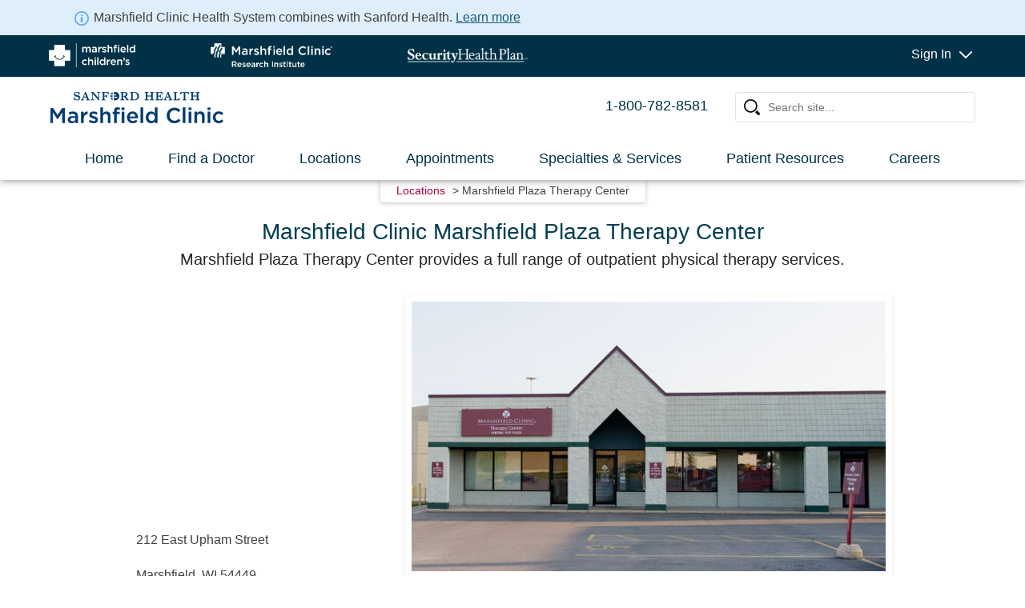

--- FILE ---
content_type: text/html; charset=utf-8
request_url: https://www.marshfieldclinic.org/Pages/LocationDetail2.aspx?TermStoreId=0aed18be-c6b9-4c58-bbc4-044ae05f0fcb&TermSetId=ce4edc81-7e19-493b-8cd0-9cf1eef83a06&TermId=d18d2753-73a1-4cb4-be4c-a2246ead7eff&UrlSuffix=Marshfield+Plaza+Therapy+Center
body_size: 192164
content:
<html>


                                        <!DOCTYPE HTML>
                                        <html dir="ltr" lang="en-US">
                                            <!-- InstanceBegin template="/Templates/mainTemplate.dwt" codeOutsideHTMLIsLocked="false" -->

                                            <head id="ctl00_Head1"><meta http-equiv="X-UA-Compatible" content="IE=10" /><meta name="GENERATOR" content="Microsoft SharePoint" /><meta http-equiv="Content-type" content="text/html; charset=utf-8" /><meta http-equiv="Expires" content="0" /><meta name="viewport" content="width=device-width, initial-scale=1.0" /><meta name="facebook-domain-verification" content="faroluvtlbigktg3927by1rmrk3qbz" /><title>
	Centers
</title>
                                                

                                               
 
                                                <!-- Google Tag Manager -->
                                                <script>(function (w, d, s, l, i) {
                                                        w[l] = w[l] || []; w[l].push({
                                                            'gtm.start':
                                                                new Date().getTime(), event: 'gtm.js'
                                                        }); var f = d.getElementsByTagName(s)[0],
                                                            j = d.createElement(s), dl = l != 'dataLayer' ? '&l=' + l : ''; j.async = true; j.src =
                                                                'https://www.googletagmanager.com/gtm.js?id=' + i + dl; f.parentNode.insertBefore(j, f);
                                                    })(window, document, 'script', 'dataLayer', 'GTM-KNV94BN');</script>
                                                <!-- End Google Tag Manager -->


                                                
                                                                                             
                                                
                                                
                                                
                                                <link id="CssRegistration2" rel="stylesheet" type="text/css" href="/_layouts/15/1033/styles/Themable/corev15.css?rev=VY%2BwyEmZ4VeBNMq6%2BgwRaA%3D%3DTAG0"/>



                                                <!-- InstanceBeginEditable name="head" -->
                                                <!-- InstanceEndEditable -->
                                                <link rel="icon" href="/PublishingImages/favicons/favicon.png" type="image/png" /><link rel="apple-touch-icon" sizes="114x114" href="/PublishingImages/favicons/apple-touch-icon.png" /><link rel="apple-touch-icon" sizes="72x72" href="/PublishingImages/favicons/apple-touch-icon.png" /><link rel="apple-touch-icon" sizes="57x57" href="/PublishingImages/favicons/apple-touch-icon.png" /><link rel="apple-touch-icon" sizes="65x65" href="/PublishingImages/favicons/apple-touch-icon.png" /><link rel="mask-icon" href="/PublishingImages/favicons/favicon.png" type="image/png" color="#000" />
                                                <script type="text/javascript" src="/_layouts/15/1033/initstrings.js?rev=2WxjgxyM2qXGgY9r2nHW8A%3D%3DTAG0"></script>
<script type="text/javascript" src="/_layouts/15/init.js?rev=6mhDMGSA3ShOyvrPFqP5Iw%3D%3DTAG0"></script>
<script type="text/javascript" src="/ScriptResource.axd?d=9o8K9M0ce8hxMT_tIc32UsTOtz_mQhinwLMcHlIlGNjUm16ZykafuyOSqrudYqrTkR5FV14Z0-DLbUkyBuRf8HlZcd4TddlHBOcxlZshyz4DkoXrP_aZAP2kmwSuj1xs2Jmwb78Pi8EHyCudbscWIOpbnb3N_NJ_OmeTKgXphKBOIiDwJRdKhoLI1Fq6vyzB0&amp;t=5c0e0825"></script>
<script type="text/javascript" src="/_layouts/15/blank.js?rev=BauDB60rmdmFKJ5S8P5dng%3D%3DTAG0"></script>
<script type="text/javascript" src="/ScriptResource.axd?d=i_CkHfKC88v_7gMx_qZ5008RNeq4oecjIeboGwwlikSiqc70lXtRrtYvMe-3gIziocWhO1NoEvsce87XSULvxfVpXURoD9O0eMEPVLSJ4yzNfcTcJLJ81PJZutlOKeDBhJIl-xKx0snmzXPvovFQWe2whlrGownq9FOtPDDIRn0xQQMlk6V_4pOgpomwBqmx0&amp;t=5c0e0825"></script>
<script type="text/javascript">RegisterSod("require.js", "\u002f_layouts\u002f15\u002frequire.js?rev=4UhLIF\u00252FezOvmGnh\u00252Fs0LLpA\u00253D\u00253DTAG0");</script>
<script type="text/javascript">RegisterSod("strings.js", "\u002f_layouts\u002f15\u002f1033\u002fstrings.js?rev=k\u00252FSaOdWtcHDDvsb\u00252FUFykOA\u00253D\u00253DTAG0");</script>
<script type="text/javascript">RegisterSod("sp.res.resx", "\u002f_layouts\u002f15\u002f1033\u002fsp.res.js?rev=wAoMiKx7gNtLcYzRgm0ujg\u00253D\u00253DTAG0");</script>
<script type="text/javascript">RegisterSod("sp.runtime.js", "\u002f_layouts\u002f15\u002fsp.runtime.js?rev=WvQ5gLcuLqy3K40mENhbQA\u00253D\u00253DTAG0");RegisterSodDep("sp.runtime.js", "sp.res.resx");</script>
<script type="text/javascript">RegisterSod("sp.js", "\u002f_layouts\u002f15\u002fsp.js?rev=XF9IlTZWpIwNr\u00252F7fkGm\u00252Fog\u00253D\u00253DTAG0");RegisterSodDep("sp.js", "sp.runtime.js");RegisterSodDep("sp.js", "sp.ui.dialog.js");RegisterSodDep("sp.js", "sp.res.resx");</script>
<script type="text/javascript">RegisterSod("sp.init.js", "\u002f_layouts\u002f15\u002fsp.init.js?rev=stkO0gw7cEag7pUxkRpz1Q\u00253D\u00253DTAG0");</script>
<script type="text/javascript">RegisterSod("sp.ui.dialog.js", "\u002f_layouts\u002f15\u002fsp.ui.dialog.js?rev=ms1FkhHNnGsZ8JKRP\u00252F\u00252FAtA\u00253D\u00253DTAG0");RegisterSodDep("sp.ui.dialog.js", "sp.init.js");RegisterSodDep("sp.ui.dialog.js", "sp.res.resx");</script>
<script type="text/javascript">RegisterSod("core.js", "\u002f_layouts\u002f15\u002fcore.js?rev=Cro937iDsngF39tN94UAZQ\u00253D\u00253DTAG0");RegisterSodDep("core.js", "strings.js");</script>
<script type="text/javascript">RegisterSod("menu.js", "\u002f_layouts\u002f15\u002fmenu.js?rev=sGjTv7hOSyBzoSlohWc0ew\u00253D\u00253DTAG0");</script>
<script type="text/javascript">RegisterSod("mQuery.js", "\u002f_layouts\u002f15\u002fmquery.js?rev=7VYmAFwz0Pta5OqlP48F7w\u00253D\u00253DTAG0");</script>
<script type="text/javascript">RegisterSod("callout.js", "\u002f_layouts\u002f15\u002fcallout.js?rev=\u00252BBih3OI8Uh4RBwtxE8fkcQ\u00253D\u00253DTAG0");RegisterSodDep("callout.js", "strings.js");RegisterSodDep("callout.js", "mQuery.js");RegisterSodDep("callout.js", "core.js");</script>
<script type="text/javascript">RegisterSod("sp.core.js", "\u002f_layouts\u002f15\u002fsp.core.js?rev=OSWRDkBU\u00252BGRxcAItaWFBXQ\u00253D\u00253DTAG0");RegisterSodDep("sp.core.js", "strings.js");RegisterSodDep("sp.core.js", "sp.init.js");RegisterSodDep("sp.core.js", "core.js");</script>
<script type="text/javascript">RegisterSod("clienttemplates.js", "\u002f_layouts\u002f15\u002fclienttemplates.js?rev=rAP\u00252BLWtsSHUtzZ\u00252F18Y1rbw\u00253D\u00253DTAG0");</script>
<script type="text/javascript">RegisterSod("sharing.js", "\u002f_layouts\u002f15\u002fsharing.js?rev=S6TiydbG\u00252Bbkd1xFc8m9G\u00252BQ\u00253D\u00253DTAG0");RegisterSodDep("sharing.js", "strings.js");RegisterSodDep("sharing.js", "mQuery.js");RegisterSodDep("sharing.js", "clienttemplates.js");RegisterSodDep("sharing.js", "core.js");</script>
<script type="text/javascript">RegisterSod("suitelinks.js", "\u002f_layouts\u002f15\u002fsuitelinks.js?rev=WpUcSVkttjo2I4f\u00252F7J9m7Q\u00253D\u00253DTAG0");RegisterSodDep("suitelinks.js", "strings.js");RegisterSodDep("suitelinks.js", "core.js");</script>
<script type="text/javascript">RegisterSod("clientrenderer.js", "\u002f_layouts\u002f15\u002fclientrenderer.js?rev=1IF\u00252BJDMbSIccsQXgfF0lVQ\u00253D\u00253DTAG0");</script>
<script type="text/javascript">RegisterSod("srch.resources.resx", "\u002f_layouts\u002f15\u002f1033\u002fsrch.resources.js?rev=YFZFsHKXct9hchZcv\u00252BUURA\u00253D\u00253DTAG0");</script>
<script type="text/javascript">RegisterSod("search.clientcontrols.js", "\u002f_layouts\u002f15\u002fsearch.clientcontrols.js?rev=llkkoa8WzW2Akde91RvLUw\u00253D\u00253DTAG0");RegisterSodDep("search.clientcontrols.js", "sp.init.js");RegisterSodDep("search.clientcontrols.js", "clientrenderer.js");RegisterSodDep("search.clientcontrols.js", "srch.resources.resx");</script>
<script type="text/javascript">RegisterSod("sp.search.js", "\u002f_layouts\u002f15\u002fsp.search.js?rev=HAx1PXh3dmISREk3Xv5ClQ\u00253D\u00253DTAG0");RegisterSodDep("sp.search.js", "sp.init.js");RegisterSodDep("sp.search.js", "sp.runtime.js");</script>
<script type="text/javascript">RegisterSod("ajaxtoolkit.js", "\u002f_layouts\u002f15\u002fajaxtoolkit.js?rev=D\u00252BopWJT1QLPe7G8RdEG71A\u00253D\u00253DTAG0");RegisterSodDep("ajaxtoolkit.js", "search.clientcontrols.js");</script>
<script type="text/javascript">RegisterSod("browserScript", "\u002f_layouts\u002f15\u002fie55up.js?rev=\u00252BIvadV7qxk\u00252Fs3\u00252BBxSgF2qQ\u00253D\u00253DTAG0");RegisterSodDep("browserScript", "strings.js");</script>
<script type="text/javascript">RegisterSod("inplview", "\u002f_layouts\u002f15\u002finplview.js?rev=PvwygHutE0FmjWwoPWwiNg\u00253D\u00253DTAG0");RegisterSodDep("inplview", "strings.js");RegisterSodDep("inplview", "core.js");RegisterSodDep("inplview", "clienttemplates.js");RegisterSodDep("inplview", "sp.js");</script>
<link type="text/xml" rel="alternate" href="/_vti_bin/spsdisco.aspx" />

                                                <script
                                                    src="https://www.marshfieldclinic.org/SiteAssets/jquery-3.5.1.min.js"></script>
                                                <script src="/Style%20Library/jquery-migrate-3.0.0.min.js"></script>
                                                <script
                                                    src="https://cdnjs.cloudflare.com/ajax/libs/popper.js/1.14.3/umd/popper.min.js"
                                                    integrity="sha384-ZMP7rVo3mIykV+2+9J3UJ46jBk0WLaUAdn689aCwoqbBJiSnjAK/l8WvCWPIPm49"
                                                    crossorigin="anonymous"></script>
                                                <script
                                                    src="//maxcdn.bootstrapcdn.com/bootstrap/3.3.7/js/bootstrap.min.js"
                                                    integrity="sha384-Tc5IQib027qvyjSMfHjOMaLkfuWVxZxUPnCJA7l2mCWNIpG9mGCD8wGNIcPD7Txa"
                                                    crossorigin="anonymous"></script>
                                                <script src="/_layouts/15/marshfieldpws/js/modernizr.js"></script>

                                                <script
                                                    src="https://cdnjs.cloudflare.com/ajax/libs/waypoints/4.0.1/jquery.waypoints.min.js"
                                                    integrity="sha256-jDnOKIOq2KNsQZTcBTEnsp76FnfMEttF6AV2DF2fFNE="
                                                    crossorigin="anonymous"></script>
                                                <script src="/siteassets/2024GlobalHeader.js" async></script>
                                                <script src="/_layouts/15/MarshfieldPWS/JS/jquery-ui.min.js"></script>


                                                <script src="/_layouts/15/MarshfieldPWS/JS/respond.min.js"></script>



                                                <link rel="stylesheet" type="text/css" href="/style%20library/corev15.css" /><link rel="stylesheet" type="text/css" href="/style%20library/SEARCHV15.css" /><link rel="stylesheet" type="text/css" href="/style%20library/2025layout3.css" /><link rel="stylesheet" type="text/css" href="https://cdnjs.cloudflare.com/ajax/libs/font-awesome/4.7.0/css/font-awesome.min.css" /><link rel="stylesheet" type="text/css" href="https://www.marshfieldclinic.org/Style%20Library/css-grid/12cols.css" /><link rel="stylesheet" type="text/css" href="/siteassets/2025GlobalHeader.css" /><link rel="stylesheet" type="text/css" href="/_layouts/15/STYLES/MarshfieldPWS/jquery-ui.css" /><link rel="stylesheet" type="text/css" href="/style%20library/chromePrint.css" /><link rel="stylesheet" type="text/css" href="/style%20library/layout3_rebrand2025.css" /><link rel="stylesheet" type="text/css" href="/siteassets/16fontGlobal2.css" />
                                        
                                                <style type="text/css">
                                                    .js #global-header-container {
                                                        display: none;
                                                    }

                                                    .js .mobile-header {
                                                        display: none;
                                                    }
                                                     .js .mobile-header1 {
                                                        display: none;
                                                    }
                                                    .js .mobile-logo {
                                                        display: none;
                                                    }

                                                    .js .mobile-quick-task-item {
                                                        display: none;
                                                    }

                                                    #worldClass {
                                                        display: none;
                                                    }

                                                    #mobileWorldClass {
                                                        display: none;

                                                    }
                                                </style>


                                                <script type="text/javascript">

                                                    $('html').addClass('js');

                                                    $(document).ready(function () {
                                                        $('html').removeClass('js');
                                                    });
                                                </script>



                                                <!--script src="/_layouts/15/marshfieldpws/js/flexie.min.js?ver=42"></script-->
                                                <!--[if lt IE 9]>
	            <link rel="stylesheet" type="text/css" href="/_layouts/15/styles/marshfieldpws/ie.css?ver=42" />
	            <script src="/_layouts/15/marshfieldpws/js/css3-mediaqueries.js?ver=42">//<![CDATA[//]]></script>
    
        <![endif]-->
                                                <!--[if lt IE 8]>
	        <link rel="stylesheet" type="text/css" href="/_layouts/15/styles/marshfieldpws/ie7.css?ver=42" /></link>
        <![endif]-->
                                                <style>
                                                    .ribbonUp {
                                                        z-index: 1300;
                                                        top: 0px;
                                                        position: fixed;
                                                        width: 100%;
                                                    }
                                                </style>
                                                
                                                                
               
 
                                                    <link rel="canonical" href="https://www.marshfieldclinic.org:443/locations/centers?TermStoreId=0aed18be-c6b9-4c58-bbc4-044ae05f0fcb&amp;TermSetId=ce4edc81-7e19-493b-8cd0-9cf1eef83a06&amp;TermId=d18d2753-73a1-4cb4-be4c-a2246ead7eff&amp;UrlSuffix=Marshfield+Plaza+Therapy+Center" /><meta name="description" content="Centers location page." />
                                                    
                                                    
                                                
                                                <!-- 9/29 AK <script src="/_layouts/15/marshfieldpws/js/mainNavigation.js?ver=42"></script> -->
                                                
                                                   

                                                <script type="text/javascript">
                                                    jQuery(document).ready(function ($) {



                                                        function getURLParameter(name) {
                                                            return decodeURIComponent((new RegExp('[?|&]' + name + '=' + '([^&;]+?)(&|#|;|$)').exec(window.location.search) || [, ""])[1].replace(/\+/g, '%20')) || null;
                                                        }

                                                        //Geolocation code
                                                        getZip = function (cb) {
                                                            if (document.location.protocol === 'https:' && (navigator.geolocation != null)) {
                                                                var options = {
                                                                    enableHighAccuracy: false,
                                                                    timeout: 27000,
                                                                    maximumAge: 30000
                                                                };

                                                                function success(pos) {
                                                                    var coords, url;
                                                                    coords = pos.coords;
                                                                    url = "https://nominatim.openstreetmap.org/reverse?format=json&lat=" + coords.latitude + "&lon=" + coords.longitude + "&addressdetails=1";
                                                                    return $.ajax({ url: url, dataType: 'jsonp', jsonp: 'json_callback', cache: true }).success(function (data) {
                                                                        return cb(data.address.postcode);
                                                                    });
                                                                };

                                                                function error(err) {
                                                                    //alert('ERROR(' + err.code + '): ' + err.message); 
                                                                    window.location.href = '?errorcode=(' + err.code + '): ' + err.message;
                                                                };

                                                                navigator.geolocation.getCurrentPosition(success, error, options);
                                                            }
                                                        };

                                                        var urlParamGeoLocation = getURLParameter('geolocation');
                                                        if (urlParamGeoLocation) {
                                                            var urlParamGeoZip = getURLParameter('geozipcode');
                                                            if (!urlParamGeoZip) {
                                                                var urlParamError = getURLParameter('errorcode');
                                                                if (!urlParamError) {
                                                                    if (navigator.userAgent.indexOf("MSIE") != -1) {
                                                                        //geolocation does not work in Internet Explorer 
                                                                    }
                                                                    else {

                                                                        getZip(function (zipcode) { window.location.href = '?geolocation=true&geozipcode=' + zipcode; });
                                                                    }
                                                                }
                                                            }
                                                        }

                                                        jQuery('#searchInput').keydown(function (e) {
                                                            if (e.keyCode == 13) {

                                                                var searchTerm = $('#searchInput').val();
                                                                searchTerm = searchTerm.toLowerCase();
                                                                if (searchTerm.indexOf("dr.") != -1) {
                                                                    var filteredSearchTerm = searchTerm.substring(4);
                                                                }
                                                                else {
                                                                    filteredSearchTerm = searchTerm;
                                                                }
                                                                //alert(filteredSearchTerm);

                                                                window.location.href = '/Search/?k=' + filteredSearchTerm;
                                                                return false;
                                                            }
                                                            else
                                                                return true;
                                                        });

                                                    });
                                                </script>

                                                <script type="text/javascript">
                                                    function ProcessImn() { }
                                                    function ProcessImnMarkers() { }

                                                    isChrome = function () {
                                                        return Boolean(window.chrome);
                                                    }
                                                </script>

                                                <!-- Remove Canonical Link Reference for SiteImprove scanning -->
                                                <script type="text/javascript">
                                                    jQuery(document).ready(function ($) {
                                                        $("LINK[rel=canonical]").remove();
                                                    });
                                                </script>
                                                <meta name="google-site-verification" content="Tioy__TzT3wS38EVFO6Urs8Q_hl-gAjcUGNrv8D4xOM" /></head>

                                            <body id="top"  
                                                onhashchange="if (typeof(_spBodyOnHashChange) != 'undefined') _spBodyOnHashChange();">
                                                
                                                <!-- Google Tag Manager (noscript) -->
                                                <noscript><iframe
                                                        src="https://www.googletagmanager.com/ns.html?id=GTM-KNV94BN"
                                                        height="0" width="0"
                                                        style="display:none;visibility:hidden"></iframe></noscript>
                                                <!-- End Google Tag Manager (noscript) -->
                       

                                                <span id="DeltaSPWebPartManager">
                                                    
                                                </span>
                                                
                                                 
                                                <form method="post" action="./LocationDetail2.aspx?TermStoreId=0aed18be-c6b9-4c58-bbc4-044ae05f0fcb&amp;TermSetId=ce4edc81-7e19-493b-8cd0-9cf1eef83a06&amp;TermId=d18d2753-73a1-4cb4-be4c-a2246ead7eff&amp;UrlSuffix=Marshfield+Plaza+Therapy+Center" onsubmit="javascript:return WebForm_OnSubmit();" id="aspnetForm">
<div class="aspNetHidden">
<input type="hidden" name="_wpcmWpid" id="_wpcmWpid" value="" />
<input type="hidden" name="wpcmVal" id="wpcmVal" value="" />
<input type="hidden" name="MSOWebPartPage_PostbackSource" id="MSOWebPartPage_PostbackSource" value="" />
<input type="hidden" name="MSOTlPn_SelectedWpId" id="MSOTlPn_SelectedWpId" value="" />
<input type="hidden" name="MSOTlPn_View" id="MSOTlPn_View" value="0" />
<input type="hidden" name="MSOTlPn_ShowSettings" id="MSOTlPn_ShowSettings" value="False" />
<input type="hidden" name="MSOGallery_SelectedLibrary" id="MSOGallery_SelectedLibrary" value="" />
<input type="hidden" name="MSOGallery_FilterString" id="MSOGallery_FilterString" value="" />
<input type="hidden" name="MSOTlPn_Button" id="MSOTlPn_Button" value="none" />
<input type="hidden" name="__EVENTTARGET" id="__EVENTTARGET" value="" />
<input type="hidden" name="__EVENTARGUMENT" id="__EVENTARGUMENT" value="" />
<input type="hidden" name="__REQUESTDIGEST" id="__REQUESTDIGEST" value="noDigest" />
<input type="hidden" name="MSOSPWebPartManager_DisplayModeName" id="MSOSPWebPartManager_DisplayModeName" value="Browse" />
<input type="hidden" name="MSOSPWebPartManager_ExitingDesignMode" id="MSOSPWebPartManager_ExitingDesignMode" value="false" />
<input type="hidden" name="MSOWebPartPage_Shared" id="MSOWebPartPage_Shared" value="" />
<input type="hidden" name="MSOLayout_LayoutChanges" id="MSOLayout_LayoutChanges" value="" />
<input type="hidden" name="MSOLayout_InDesignMode" id="MSOLayout_InDesignMode" value="" />
<input type="hidden" name="_wpSelected" id="_wpSelected" value="" />
<input type="hidden" name="_wzSelected" id="_wzSelected" value="" />
<input type="hidden" name="MSOSPWebPartManager_OldDisplayModeName" id="MSOSPWebPartManager_OldDisplayModeName" value="Browse" />
<input type="hidden" name="MSOSPWebPartManager_StartWebPartEditingName" id="MSOSPWebPartManager_StartWebPartEditingName" value="false" />
<input type="hidden" name="MSOSPWebPartManager_EndWebPartEditing" id="MSOSPWebPartManager_EndWebPartEditing" value="false" />
<input type="hidden" name="__VIEWSTATE" id="__VIEWSTATE" value="/[base64]/[base64]/[base64]/[base64]/OhGF277Q==" />
</div>

<script type="text/javascript">
//<![CDATA[
var theForm = document.forms['aspnetForm'];
if (!theForm) {
    theForm = document.aspnetForm;
}
function __doPostBack(eventTarget, eventArgument) {
    if (!theForm.onsubmit || (theForm.onsubmit() != false)) {
        theForm.__EVENTTARGET.value = eventTarget;
        theForm.__EVENTARGUMENT.value = eventArgument;
        theForm.submit();
    }
}
//]]>
</script>


<script src="/WebResource.axd?d=JVl7q1f00tsoH3Fc3ADXRHAlqTaz_c51kh5zKAUTU4w3kJwZXSOz4nKfnfmzQkZnzk7kNRlO7GvA_yGF1sEoh9XzrSfjvdt9sWB8gt5px741&amp;t=638901356248157332" type="text/javascript"></script>


<script type="text/javascript">
//<![CDATA[
var MSOWebPartPageFormName = 'aspnetForm';
var g_presenceEnabled = true;
var g_wsaEnabled = false;

var g_correlationId = 'c87ff1a1-0143-d0c1-d2eb-864c71719544';
var g_wsaQoSEnabled = false;
var g_wsaQoSDataPoints = [];
var g_wsaRUMEnabled = false;
var g_wsaLCID = 1033;
var g_wsaListTemplateId = 850;
var g_wsaSiteTemplateId = 'BLANKINTERNET#0';
var _fV4UI=true;var _spPageContextInfo = {webServerRelativeUrl: "\u002f", webAbsoluteUrl: "https:\u002f\u002fwww.marshfieldclinic.org", siteAbsoluteUrl: "https:\u002f\u002fwww.marshfieldclinic.org", serverRequestPath: "\u002fPages\u002fLocationDetail2.aspx", layoutsUrl: "_layouts\u002f15", webTitle: "Marshfield Clinic", webTemplate: "53", tenantAppVersion: "0", isAppWeb: false, Has2019Era: true, webLogoUrl: "_layouts\u002f15\u002fimages\u002fsiteicon.png", webLanguage: 1033, currentLanguage: 1033, currentUICultureName: "en-US", currentCultureName: "en-US", clientServerTimeDelta: new Date("2026-01-28T18:13:42.6735353Z") - new Date(), updateFormDigestPageLoaded: new Date("2026-01-28T18:13:42.6735353Z"), siteClientTag: "8042$$16.0.5530.1000", crossDomainPhotosEnabled:false, webUIVersion:15, webPermMasks:{High:16,Low:196673},pageListId:"{1e342c07-4e55-4b0d-be11-c1e3990c9ef6}",pageItemId:124, pagePersonalizationScope:1, alertsEnabled:true, customMarkupInCalculatedFieldDisabled: true, siteServerRelativeUrl: "\u002f", allowSilverlightPrompt:'True', isSiteAdmin: false};var L_Menu_BaseUrl="";
var L_Menu_LCID="1033";
var L_Menu_SiteTheme="null";
document.onreadystatechange=fnRemoveAllStatus; function fnRemoveAllStatus(){removeAllStatus(true)};Flighting.ExpFeatures = [480215056,1880287568,1561350208,302071836,3212816,69472768,4194310,-2113396707,268502022,-872284160,1049232,-2147421952,65536,65536,2097472,917504,-2147474174,1372324107,67108882,0,0,-2147483648,2097152,0,0,32768,0,0,0,0,0,0,0,0,0,0,0,0,0,0,0,0,0,0,0,0,0,0,0,0,0,0,0,0,0,0,0,0,0,0,0,0,0,0,0,0,0,0,0,0,0,0,0,0,0,0,0,0,0,0,0,0,0,0,32768];var _spWebPartComponents = new Object();//]]>
</script>

<script src="/_layouts/15/blank.js?rev=BauDB60rmdmFKJ5S8P5dng%3D%3DTAG0" type="text/javascript"></script>
<script type="text/javascript">
//<![CDATA[
if (typeof(DeferWebFormInitCallback) == 'function') DeferWebFormInitCallback();function WebForm_OnSubmit() {
UpdateFormDigest('\u002f', 1440000);if (typeof(_spFormOnSubmitWrapper) != 'undefined') {return _spFormOnSubmitWrapper();} else {return true;};
return true;
}
//]]>
</script>

<div class="aspNetHidden">

	<input type="hidden" name="__VIEWSTATEGENERATOR" id="__VIEWSTATEGENERATOR" value="BAB98CB3" />
</div>
                                                    <script type="text/javascript">
//<![CDATA[
Sys.WebForms.PageRequestManager._initialize('ctl00$ScriptManager', 'aspnetForm', [], [], [], 90, 'ctl00');
//]]>
</script>

                                                    <div class="noindex accessiblityNav">
                                                        <a href="#navigation">Skip to navigation</a>
                                                        <a href="#content">Skip to Content</a>
                                                    </div>
                                                    
                                                    <div id="mobileHeader" class="allmobileheaders" >                                                  
                                                        
                                                              
                                                       <div class="mobile-header1-out" >
                                                        <div class="globAnn">
                                                           <div class="globAnnContent">
                                                             <img src="/Style%20Library/Images/information_icon.svg" class="globAnnImg" alt="information" ><span class="globAnnSp">Marshfield Clinic Health System combines with Sanford Health.</span> <a class="globAnnA" href="https://www.marshfieldclinic.org/about-us/commitment-to-the-community">Learn more</a>
                                                           </div>
                                                       </div>
                                                       <div class="mobile-header1" >
                                                        <div class="logo-link-wrapper mobile-nav11" >
                                                             <a  class="logo-link3"  href="/" aria-label="Homepage of Marshfield Clinic Health System" >
                                                               <img src="/Style%20Library/Images/SanfordHealthMarshfieldClinicMobile.png" alt="mashfield clinic" id="theSiteLogoMobil" >                                                   
                                                             </a>                
                                                        </div>
                                                        <div class="mobile-nav10"  >
                                                            <img src="/Style%20Library/Images/sign-in.svg" alt="Sign In" />
                                                            <div class="centerCss">Sign In</div>                                                            
                                                        </div>  
                                                        <div class="mobile-nav12"  >
                                                            <img src="/Style%20Library/Images/search.svg" alt="Search" />                                                            
                                                            <div class="centerCss">Search</div>                                                            
                                                        </div>
                                                        <div class="mobile-nav13" >
                                                            <img src="/Style%20Library/Images/menu.svg" alt="Menu" />
                                                            <div class="centerCss">Menu</div>
                                                                                                              
                                                        </div> 
                                                       </div> 
                                                       </div> 
                                                       <div id="mobile-headerSearch" class="mobile-headerSearchcontainer"> 
                                                           <div class="mobile-headerSearch-allheader"> 
                                                               <div class="mobileSearchbg">
                                                                   <div class="mobileCloseIcon" >
                                                                      <i class="fa fa-close" style="font-size:36px"></i>
                                                                   </div>                                                                                                          
                                                                
                                                               </div>    
                                                                <div class="mobileSearchIns">Search Marshfield Clinic Health System</div>                                                                                                          
                                                               <div class="mobileSearchWraper">
                                                                   <input class="mobiletest-input2"
                                                                       id="mobileSearchInput"
                                                                       name="mobileSearchInput"
                                                                       placeholder="How can we help?"
                                                                       title="search text box" type="text"
                                                                       autocomplete="off">
                                                                    <span class="searchIconsMspan2">
                                                                        <span id="searchIconsMPart2">
                                                                           <img class="searchIconMImg2" src="/Style%20Library/Images/search.svg" alt="search" />
                                                                        </span>
                                                                    </span> 
                                                                   <span class="searchIconsMspan inactive">
                                                                       <span id="searchIconsMPart">
                                                                           <span id="searchClearM">
                                                                               <img src="/Style%20Library/Images/clearSearch.svg" alt="clear search term" />
                                                                           </span>
                                                                           <span class="btwIcon">|</span>
                                                                           <span id="searchIconM">
                                                                           <img class="searchIconMImg" src="/Style%20Library/Images/search2024.svg" alt="search" />
                                                                          </span>                                                                          
                                                                       </span>
                                                                       </span>

                                                                      
                                                                       
                                                                   </span>
                                                               </div>
                                                           </div>
                                                       </div>  
                                                       <div id="mobile-headerMenu" class="mobile-headerMenucontainer"> 
                                                           <div class="mobile-headerMenu-allheader"> 
                                                               <div class="mobileMenubg">
                                                                   <div class="mobileCloseIcon" >
                                                                      <i class="fa fa-close" style="font-size:36px"></i>
                                                                   </div>                                                                         
                                                                
                                                               </div>    
                                                              
                                                                <div class="mobileMenuIns">
                                                                 <div class="buttonLink">
                                                                   <a href="tel:1-800-782-8581" data-ga-track="button link,click, phone,," class="buttonpinklink">1-800-782-8581</a>
                                                                 </div>                                                                                                             
                                                                                                                            
                                                                </div>  
                                                                                                                                                                       
                                                                <div class="mobileMenuMenu">
                                                                 <div class="menuItemsfirst">
                                                                   <div><a href="/" id="globalNav-home-mobile" data-ga-track="global nav link,click,home-mobile,,">Home</a></div>
                                                                   <div><a href="/doctors" id="globalNav-doctors-mobile" data-ga-track="global nav link,click,doctors-mobile,,">Find a Doctor</a></div>
                                                                   <div><a href="/locations" id="globalNav-locations-mobile" data-ga-track="global nav link,click,locations-mobile,,">Locations</a></div>  
                                                                   <div><a href="/appointments" id="globalNav-appointments-mobile" data-ga-track="global nav link,click,appointments-mobile,,">Appointments</a></div>
                                                                   <div><a href="/specialties" id="globalNav-specialties-mobile" data-ga-track="global nav link,click,specialties-mobile,,">Specialties & Services</a></div>
                                                                   <div><a href="/patient-resources" id="globalNav-patient-resources-mobile" data-ga-track="global nav link,click,patient-resources-mobile,,">Patient Resources</a></div>
                                                                   <div ><a href="/careers" id="globalNav-careers-mobile" data-ga-track="global nav link,click,careers-mobile,,">Careers</a></div>
                                                                  </div>
                                                                  <div class="menuItemsSecond">
                                                                     <div><a  class="logo-link3 theSiteLogosMobile"  href="https://www.marshfieldchildrens.org/" target="_blank" rel="noopener noreferrer" aria-label="Homepage of Marshfield Children" id="globalNav-childrens-mobile" data-ga-track="global nav link,click,childrens-mobile,,">
                                                                             <img src="/PublishingImages/MarshfieldChildrens_RGB.png" alt="Marshfield Children"  id="theSiteLogoMobilChildren">                                                                              
                                                                          </a>
                                                                   </div>
                                                                   <div><a  class="logo-link3"  href="https://www.marshfieldresearch.org/" target="_blank" rel="noopener noreferrer" aria-label="Homepage of Marshfield Research" id="globalNav-research-mobile" data-ga-track="global nav link,click,research-mobile,," style="text-decoration-line: none !important;">
                                                                           <img src="/PublishingImages/MC_Research_Institute_H_RGB.png" alt="Marshfield Research"  id="theSiteLogoMobilResearch" >                                                                            
                                                                                                                              
                                                                        </a>
                                                                   </div>
                                                                   <div><a  class="logo-link3"  href="https://www.securityhealth.org/" target="_blank" rel="noopener noreferrer" aria-label="Security Health" id="globalNav-shp-mobile"  data-ga-track="global nav link,click,shp-mobile,," style="text-decoration-line: none !important;">
                                                                           <img src="/PublishingImages/SHPLogo_RGB.png" alt="Security Health" id="theSiteLogoMobilshp">                                                                            
                                                                                                                       
                                                                         </a>
                                                                   </div>                                                                
                                                                                                                           
                                                                </div>  
                                                                </div>                                                                                    
                                                             </div>
                                                       </div>                                                                 
                                                     <div id="mobile-headerSignIn" class="mobile-headerSignIncontainer"> 
                                                           <div class="mobile-headerSignIn-allheader"> 
                                                               <div class="mobileSignInbg">
                                                                   <div class="mobileCloseIcon" >
                                                                      <i class="fa fa-close" style="font-size:36px"></i>
                                                                   </div>                                                                                                     
                                                                
                                                               </div>    
                                                              
                                                                <div class="mobileMenuIns">
                                                                              <ul class="mmc synSpanM" style="list-style: none;">
                                                                                   <li class="firstFirst">                                                                                     
                                                                                       <div class="first0"><span  class="stay">Stay connected to your health care.</span>  </div>                                                                                  
                                                                                    </li>                                                                              
                                                                                    <li class="first">
                                                                                        <div class="first2 heading"><img src="/Style%20Library/Images/my%20Marshfield%20Clinic%20Logo.png" alt="My Marshfield Clinic"  id="head-marshfield-imgM">  </div>
                                                                                       <div class="first1"><span>Wisconsin location</span>  </div>
                                                                                       <div class="first3"><a id="globalNav-SignInM" target="_blank" rel="noopener noreferrer" class="heading" href="https://marshfieldhealth.iqhealth.com/"  data-ga-track="global nav link,click,My Marshfield Clinic Sign In,,">Sign In</a></div>
                                                                                    </li>
                                                                                     <li class="first">
                                                                                      <div class="first2"><img src="/Style%20Library/Images/Syntellis%20Logo.png" alt="Marquette Clinic"  id="head-Marquette-imgM">  </div>
                                                                                      <div class="first1"><span class="synSpan">Marshfield Medical Center-Dickinson <br />Emergency Department Patients Only</span></div> 
                                                                                      <div class="first3"><a id="globalNav-SignIn44M" target="_blank" rel="noopener noreferrer" class="heading" href="https://communicator.syntellis.com/"  data-ga-track="global nav link,click, Marquette Clinic Sign In,,">Sign In</a></div>                                                  
                                                                                      <div class="first1"><span class="synSpan">Marshfield Medical Center-Dickinson Acute<br />Inpatient & Outpatient Services Patients Only</span></div> 
                                                                                      <div class="first3"><a id="globalNav-SignIn44M2" target="_blank" rel="noopener noreferrer" class="heading" href="https://www.swellbox.com/marshfield-clinic-hs-wizard.html"  data-ga-track="global nav link,click, Marquette Clinic Sign In,,">Request for Records</a></div>                                                  
                                                                                                                                  

                                                                                    </li>
                                                                                    <li class="first">
                                                                                      <div class="first2"><img src="/Style%20Library/Images/athenahealth%20logo.png" alt="Dickinson Clinic"  id="head-Dickinson-imgM">  </div>
                                                                                      <div class="first1"><span>Marshfield Medical Center-Dickinson clinics</span></div>
                                                                                      
                                                                                      <div class="first3"><a id="globalNav-SignIn22M" target="_blank" rel="noopener noreferrer" class="heading" href="https://22710-1.portal.athenahealth.com/"  data-ga-track="global nav link,click, Dickinson Clinic Sign In,,">Sign In</a></div>                                                  

                                                                                    </li>
                                                                                    <li class="first lastFirst">
                                                                                      <div class="first2"><img src="/Style%20Library/Images/Follow%20My%20Health%20Logo.png" alt="Dickinson Clinic Follow"  id="head-DickinsonFollow-imgM">  </div>
                                                                                      <div class="first1"><span>Marquette Center</span></div>                                                                                    
                                                                                      <div class="first3"><a id="globalNav-SignIn33M" class="heading" target="_blank" rel="noopener noreferrer" href="https://www.followmyhealth.com/Login/Home/Index?authproviders=0&returnArea=PatientAccess#!/default"  data-ga-track="global nav link,click, Dickinson Follow Clinic Sign In,,">Sign In</a></div>                                                  

                                                                                    </li>                                                                                    

                                                                                  
                                                                                     
                                                                                  </ul>
                                                                      


                                                                                                                
                                                                                                                            
                                                                </div>  
                                                                                                                                                                       
                                                                                                                                          
                                                             </div>
                                                       </div>                                                                 
                                                   
                                                      </div>
                                                   
                                                    <!-- START NEW HEADER -->
                                                    <div id="global-header-container">
                                                        <div class="container-hider">
                                                            <div class="all-the-header">
                                                                <div class="globAnn">
                                                                    <div class="globAnnContent">
                                                                     <img src="/Style%20Library/Images/information_icon.svg" class="globAnnImg" alt="information" ><span class="globAnnSp">Marshfield Clinic Health System combines with Sanford Health. <a class="globAnnA" href="https://www.marshfieldclinic.org/about-us/commitment-to-the-community">Learn more</a></span><span class="globAnnSpace" >&nbsp&nbsp</span>
                                                                    </div>
                                                                </div> 
                                                                <div class="centerCss noindex"> 
                                                                                                                                   
                                                                    <div class="blueheadDiv">                                                                        
                                                                        <nav id="primary_nav_wrap_bluehead" class="primary_nav_wrapCls">
                                                                           <ul class="top-level-nav_bluehead top-level-navClass">
                                                                            <li class="childrenLi">
                                                                              <a  class="logo-link"  href="https://www.marshfieldchildrens.org/" target="_blank" rel="noopener noreferrer" aria-label="Homepage of Marshfield Children" id="globalNav-childrenlogo" data-ga-track="global nav link,click,childrenlogo,," style="text-decoration-line: none !important;">
                                                                              
                                                                              <img src="/PublishingImages/MarshfieldChildrens_white.png" alt="Marshfield Children" id="children-logo">                                                                              
                                                                        
                                                                              </a>
                                                                            </li>
                                                                            <li class="researchLi">
                                                                              <a  class="logo-link"  href="https://www.marshfieldresearch.org/" target="_blank" rel="noopener noreferrer" aria-label="Homepage of Marshfield Research" id="globalNav-researchlogo" data-ga-track="global nav link,click,researchlogo,," style="text-decoration-line: none !important;">
                                                                               <img src="/PublishingImages/MC_Research_Institute_H_White.png" alt="Marshfield Research"  id="research-logo">                                                                              
                                                                        
                                                                                 
                                                                              </a>
                                                                            </li>                                                                            
                                                                            <li class="shpLi">
                                                                              <a  class="logo-link"  href="https://www.securityhealth.org/" target="_blank" rel="noopener noreferrer" aria-label="Homepage of Security Health Plan" id="globalNav-shplogo" data-ga-track="global nav link,click,shplogo,," style="text-decoration-line: none !important;">
                                                                                <img src="/PublishingImages/SHPLogo_white.svg" alt="Security Health Plan"  id="shp-logo">                                                                              
                                                                              </a>
                                                                            </li>  
                                                                            <li class="hasKids myMmc">
                                                                              <a id="globalNav-MMC" href="#" data-ga-track="global nav link,click,My Marshfield Clinic,,">Sign In</a>
                                                                                  <ul class="mmc" style="list-style: none;padding: 15px 15px 20px 15px; min-width:350px">
                                                                                   <li class="firstFirst">                                                                                     
                                                                                       <div class="first0"><span  class="stay">Stay connected to your health care.</span>  </div>                                                                                  
                                                                                    </li>                                                                              
                                                                                    <li class="first">
                                                                                        <div class="first2 heading"><img src="/Style%20Library/Images/my%20Marshfield%20Clinic%20Logo.png" alt="My Marshfield Clinic"  id="head-marshfield-img">  </div>
                                                                                       <div class="first1"><span>Wisconsin location</span>  </div>
                                                                                       <div class="first3"><a id="globalNav-SignIn"target="_blank" rel="noopener noreferrer" class="heading" href="https://marshfieldhealth.iqhealth.com/"  data-ga-track="global nav link,click,My Marshfield Clinic Sign In,,">Sign In</a></div>
                                                                                    </li>
                                                                                    <li class="first">
                                                                                      <div class="first2"><img src="/Style%20Library/Images/Syntellis%20Logo.png" alt="Marquette Clinic"  id="head-Marquette-img">  </div>
                                                                                      <div class="first1"><span class="synSpanD">Marshfield Medical Center-Dickinson<br />Emergency Department Patients Only</span></div> 
                                                                                      <div class="first3"><a id="globalNav-SignIn44" class="heading" target="_blank" rel="noopener noreferrer" href="https://communicator.syntellis.com/"  data-ga-track="global nav link,click, Marquette Clinic Sign In,,">Sign In</a></div>                                                  
                                                                                      <div class="first1"><span class="synSpanD">Marshfield Medical Center-Dickinson Acute<br />Inpatient & Outpatient Services Patients Only</span></div> 
                                                                                      <div class="first3"><a id="globalNav-SignIn442" target="_blank" rel="noopener noreferrer" class="heading" href="https://www.swellbox.com/marshfield-clinic-hs-wizard.html"  data-ga-track="global nav link,click, Marquette2 Clinic Sign In,,">Request for Records</a></div>                                                  
                                                                                                                                                                                                          

                                                                                    </li>
                                                                                    <li class="first">
                                                                                      <div class="first2"><img src="/Style%20Library/Images/athenahealth%20logo.png" alt="Dickinson Clinic"  id="head-Dickinson-img">  </div>
                                                                                      <div class="first1"><span>Marshfield Medical Center-Dickinson clinics</span>  </div>
                                                                                      
                                                                                      <div class="first3"><a id="globalNav-SignIn22" target="_blank" rel="noopener noreferrer" class="heading" href="https://22710-1.portal.athenahealth.com/"  data-ga-track="global nav link,click, Dickinson Clinic Sign In,,">Sign In</a></div>                                                  

                                                                                    </li>
                                                                                    <li class="first lastFirst">
                                                                                      <div class="first2"><img src="/Style%20Library/Images/Follow%20My%20Health%20Logo.png" alt="Dickinson Clinic Follow"  id="head-DickinsonFollow-img">  </div>
                                                                                      <div class="first1"><span>Marquette Center</span></div>                                                                                    
                                                                                      <div class="first3"><a id="globalNav-SignIn33" target="_blank" rel="noopener noreferrer" class="heading" href="https://www.followmyhealth.com/Login/Home/Index?authproviders=0&returnArea=PatientAccess#%21/default"  data-ga-track="global nav link,click, Dickinson Follow Clinic Sign In,,">Sign In</a></div>                                                  

                                                                                    </li>                                                                                    

                                                                                    
                                                                                     
                                                                                  </ul>
                                                                            </li>                                                                         
                                                                           </ul>
                                                                        </nav>                                                                   
                                                                    </div>
                                                                    <div class="logsSearchDiv">
                                                                       <span id="logoSpan" >
                                                                           <a  class="logo-link3"  href="/" aria-label="Homepage of Marshfield Clinic" id="globalNav-siteLogo" data-ga-track="global nav link,click,Logo,,">
                                                                              <img src="/PublishingImages/SHMarshfieldLogo.png" alt="mashfield clinic" id="theSiteLogo2" >
                                                                           </a>
                                                                       </span> 
                                                                       <span id="spacespan" >&nbsp;</span>                               
                                                                       <span id ="phoneSpan"><a href="tel:1-800-782-8581">1-800-782-8581</a></span>
                                                                        <span id ="searchSpan">
                                                                             <input class="test-input2"
                                                                                id="desktopSearchInput"
                                                                                name="desktopSearchInput"
                                                                                placeholder="Search site..."
                                                                                title="search text box" type="text"
                                                                                autocomplete="off"
                                                                               >                                                                                                                                                 

                                                                        </span>
                                                                     </div>
                                                                        <div class="menusNav">
                                                                        <ul class="nav1">
                                                                          <li><a href="/" id="globalNav-home" data-ga-track="global nav link,click,home,,">Home</a></li>
                                                                          <li><a href="/doctors" id="globalNav-doctors" data-ga-track="global nav link,click,doctors,,">Find a Doctor</a></li>
                                                                          <li><a href="/locations" id="globalNav-locations" data-ga-track="global nav link,click,locations,,">Locations</a></li>  
                                                                          <li><a href="/appointments" id="globalNav-appointments" data-ga-track="global nav link,click,appointments,,">Appointments</a></li>
                                                                          <li><a href="/specialties" id="globalNav-specialties" data-ga-track="global nav link,click,specialties,,">Specialties & Services</a></li>
                                                                          <li><a href="/patient-resources" id="globalNav-patient-resources" data-ga-track="global nav link,click,patient-resources,,">Patient Resources</a></li>
                                                                          <li><a href="/careers" id="globalNav-patient-careers" data-ga-track="global nav link,click,patient-careers,,">Careers</a></li>
                                                                        </ul>                                                                             
                                                                        </div>                                                          
                                                                       </div>
                                                            </div>
                                                        </div>
                                                    </div>
                                                    <!-- END NEW HEADER -->
                                                    <div class="header">
                                                        <div class="whiteNavBar">
                                                            <div class="topNavRel">
                                                                <span class="logo">
                                                                    <a href="https://www.marshfieldclinic.org/">
                                                                        <img alt="marshfield clinic logo"
                                                                            src="/_layouts/15/images/marshfieldpws/logo.gif" /></a>
                                                                    <a class="backToTop" href="#top">back to top</a>
                                                                </span>

                                                                <ul class="secondaryNav">
                                                                    <li class="myMarshfield">
                                                                        <!--a class="myMarshfieldButton" href="https://www.marshfieldclinic.org/MyMarshfieldClinic"-->
                                                                        <div class="marshfieldHomePageSignIn"><a
                                                                                href="https://www.marshfieldclinic.org/MyMarshfieldClinic"
                                                                                target="_blank" rel="noopener noreferrer">Sign in</a>

                                                                            - <b>My</b>Marshfield Clinic</div>

                                                                    </li>
                                                                </ul>
                                                            </div>
                                                        </div>

                                                        
                                                        
                                                    </div>
                                                    <div id="topSpacer" class="topSpacer">
                                                        <div id="worldClass"> Join a world-class health system.
                                                            <a href="https://www.marshfieldclinic.org/careers"
                                                                class="buttonpink"
                                                                data-ga-track="button link,click,Find Jobs,,">Find
                                                                jobs</a>
                                                        </div>
                                                        <div id="mobileWorldClass"> <a
                                                                href="https://www.marshfieldclinic.org/careers"
                                                                class="buttonpink">Find jobs</a></div>
                                                    </div>
                                                    <div id="content" class="contentRelWrapper">
                                                        
                                                        


                                                        
                                                        
                                                        <div class="whiteHomeCover"></div>
                                                        <div class="contentWrapper">
                                                            <span id="DeltaPlaceHolderMain">
                                                                
    <div>
                        
    </div>
   
<!-- InstanceBeginEditable name="content" -->
        <div class="ms-webpart-zone ms-fullWidth">
	<div id="MSOZoneCell_WebPartctl00_SPWebPartManager1_g_5ca8c682_8bff_4947_ba51_098d75fd8c68" class="s4-wpcell-plain ms-webpartzone-cell ms-webpart-cell-vertical ms-fullWidth ">
		<div class="ms-webpart-chrome ms-webpart-chrome-vertical ms-webpart-chrome-fullWidth ">
			<div WebPartID="5ca8c682-8bff-4947-ba51-098d75fd8c68" HasPers="false" id="WebPartctl00_SPWebPartManager1_g_5ca8c682_8bff_4947_ba51_098d75fd8c68" width="100%" class="ms-WPBody noindex " allowDelete="false" allowExport="false" style="" ><div id="ctl00_SPWebPartManager1_g_5ca8c682_8bff_4947_ba51_098d75fd8c68">
				<DIV class="ms-rte-embedcode ms-rte-embedwp"><script>
$(document).ready(function() {

var htmlString = $( "#MobileMamo" ).html();
if (htmlString.indexOf("Next Visits")>0){
$( "</br><div><a id='MobileMamoMoreDataLnk' class='MobileMamoMoreDataLnkC' href='/mobilemammoschedule'>More Dates... </a></div>" ).insertAfter( "#MobileMamo" );
}

});

</script>

<script type="text/javascript">
//$(function(){
(function($){
    var sentEvent = [0, 0, 0, 0];
    var playerStates = {
        '-1': 'unstarted',
        '0': 'ended',
        '1': 'playing',
        '2': 'paused',
        '3': 'buffering',
        '5': 'video cued'
    };
    function YoutubeVideo(callback){
        this.id = null;
        this._defaults = {
            height: 390,
            width: 640,
            autoplay: 0,
            cc_load_policy: 0,
            color: 'red',
            controls: 1,
            disablekb: 0,
            enablejsapi: 1,
            end: null,
            fs: 1,
            iv_load_policy: 1,
            list: null,
            listType: null,
            loop: 0,
            modestbranding: 1,
            origin: null,
            playlist: null,
            playsinline: null,
            rel: 0,
            showinfo: 1,
            start: null,
            widget_referrer: null
        };
        this.init = function(videoId){
            var obj = this;
            var staticElement = document.getElementById(obj.id);
            player = new YT.Player(staticElement, {
                height: this._defaults.height,
                width: this._defaults.width,
                videoId: videoId,
                playerVars: {
                    autoplay: this._defaults.autoplay,
                    cc_load_policy: this._defaults.cc_load_policy,
                    color: this._defaults.color,
                    controls: this._defaults.controls,
                    disablekb: this._defaults.disablekb,
                    enablejsapi: this._defaults.enablejsapi,
                    end: this._defaults.end,
                    fs: this._defaults.fs,
                    iv_load_policy: this._defaults.iv_load_policy,
                    list: this._defaults.list,
                    listType: this._defaults.listType,
                    loop: this._defaults.loop,
                    modestbranding: this._defaults.modestbranding,
                    origin: this._defaults.origin,
                    playlist: this._defaults.playlist,
                    playsinline: this._defaults.playsinline,
                    rel: this._defaults.rel,
                    showinfo: this._defaults.showinfo,
                    start: this._defaults.start,
                    widget_referrer: this._defaults.widget_referrer
                },
                events: {
                    'onReady': this.onPlayerReady,
                    'onStateChange': this.onPlayerStateChange
                }
            });

        };
        this.changeVideo = function(videoId){
            sentEvent = [0, 0, 0, 0];
console.log(videoId);
            player.loadVideoById(videoId);
        };
        this.onPlayerReady = function(){

        };
        this.onPlayerStateChange = function(){
            console.log(playerStates[player.getPlayerState().toString()]);
            if (typeof ga === 'function') {
                ga('send', 'event', 'video', playerStates[player.getPlayerState().toString()], player.getVideoData().title);
            }
            if(playerStates[player.getPlayerState().toString()] === 'playing'){
                var checkVideoTime = setInterval(function(){
                    var currentTime = player.getCurrentTime();
                    var videoDuration = player.getDuration();
                    var percentComplete = parseFloat((currentTime / videoDuration) * 100);
                    if(percentComplete > 25 && sentEvent[0] === 0){
                        console.log('25% completed');
                        sentEvent[0] = 1;
                        if (typeof ga === 'function') {
                            ga('send', 'event', 'video', 'watch', player.getVideoData().title, 25);
                        }
                    }
                    if(percentComplete > 50 && sentEvent[1] === 0){
                        console.log('50% completed');
                        sentEvent[1] = 1;
                        if (typeof ga === 'function') {
                            ga('send', 'event', 'video', 'watch', player.getVideoData().title, 50);
                        }
                    }
                    if(percentComplete > 75 && sentEvent[2] === 0){
                        console.log('75% completed');
                        sentEvent[2] = 1;
                        if (typeof ga === 'function') {
                            ga('send', 'event', 'video', 'watch', player.getVideoData().title, 75);
                        }
                    }
                    if(percentComplete > 99 && sentEvent[3] === 0){
                        console.log('100% completed');
                        sentEvent[3] = 1;
                        if (typeof ga === 'function') {
                            ga('send', 'event', 'video', 'watch', player.getVideoData().title, 100);
                        }
                    }
                }, 100)
            }
            if(playerStates[player.getPlayerState().toString()] === 'ended'){
                clearInterval(checkVideoTime);
                if (typeof callback === "function") {
                   callback();
                }
            }
        }
    }
    $.fn.youtubeVideo = function(videoId, options, callback) {
        $.youtubeVideo = new YoutubeVideo(callback);
        $.youtubeVideo.instance = $(this);
        $.youtubeVideo.id = $(this).attr("id");
        //$.youtubeVideo.callback = callback;
        for(prop in options){
            $.youtubeVideo._defaults[prop] = options[prop];
        }
        if($(this).html() !== null) {
            setTimeout(function () {
                $.youtubeVideo.init(videoId);
            }, 250);

        }
        return $.youtubeVideo;
    };
})(jQuery);
</script>


<script type="text/javascript" src="https://www.youtube.com/iframe_api"></script>
<script type="text/javascript">
$(document).ready(function() {

function myCallback() {
  // where we could do additional functionality such as play another video
   //alert("myCallback");
};


//var txt = $(".twoThirds .imageTop").text().trim();
var videoID = $("#player").text().trim();
if (videoID) { 
   console.log("video found");
   //var YoutubeVideo = $('#player').youtubeVideo('RNeoycW3wjE', {width: 900, height: 500}, myCallback); // initialize Youtube iFrame 
   //var YoutubeVideo = $('#player').youtubeVideo(videoID, {width: 900, height: 500}, myCallback); // initialize Youtube iFrame 
var timesRun = 0;
function readyYoutube(){
    console.log("readyYoutube()...");
    if((typeof YT !== "undefined") && YT && YT.Player){      
            var YoutubeVideo = $('#player').youtubeVideo(videoID, {width: 900, height: 500}, myCallback); // initialize Youtube iFrame
    }else{
        timesRun += 1;
        if( timesRun < 10 ){
            setTimeout(readyYoutube, 200);
        }
        else {
            console.log("Having issue calling YouTube API, try an iframe embed as last resort...");
            var playerVideoHTML = "<iframe type='text/html' width='100%' height='100%' src='https://www.youtube.com/embed/" + videoID + "?enablejsapi=1' frameborder='0'></iframe>";
            console.log(playerVideoHTML);
            $("#player").html(playerVideoHTML);
        }
    }
}
    console.log("calling readyYoutube...");
    readyYoutube();

   } 
else { 
   console.log("no video found");
   $(".container").css("display","none");
}


//$('#player').youtubeVideo('RNeoycW3wjE'); // initialize Youtube iFrame
//$('#player').youtubeVideo('RNeoycW3wjE', {width: 900, height: 500}); // initialize Youtube iFrame
//    var YoutubeVideo = $('#player').youtubeVideo('RNeoycW3wjE', {width: 900, height: 500}, myCoolCallback); // initialize Youtube iFrame
//   var YoutubeVideo = $('#player').youtubeVideo('RNeoycW3wjE', {width: 900, height: 500}); // initialize Youtube iFrame, no callback

//    $('.play-video').on('click', function(event){
//        console.log($(this).attr('data-videoId'));
//        YoutubeVideo.changeVideo($(this).attr('data-videoId'));
//        event.preventDefault();
//    });

});
</script>

<script> 
 $(document).ready(function () {
    jQuery(function($){  
      $hospitalText = $('.detailIntro h1'); 
      if($hospitalText.is(':contains("Weston")')){  
    	$(".detailIntro h1").html(function() { 
    		  return $(this).html().replace("Marshfield Clinic", "");  
    	});    	
      } 
      //if($hospitalText.is(':contains("Altoona")')){  
    	//$("#docsearch").css("display",'none');  	
      //} 	
    });
  });      
</script>
<style>
  .accordion .accordionItem {
    border-bottom: 1px solid #e3e3e3;
    margin-bottom: 20px;
  }

  .accordion .accordionItem .accordionTitle {
    cursor: pointer;
  }

  .accordion .accordionItem .accordionTitle.open h4 {
    color: #c6007e;
  }

  .accordion .accordionItem .accordionTitle h4 {
    font-size: 22px;
    margin: 20px 0;
    padding-right: 2em;
  }

  .accordion .accordionItem .accordionTitle.open h2 {
    color: #c6007e;
  }

  .accordion .accordionItem .accordionTitle h2 {
    font-size: 22px;
    margin: 20px 0;
    padding-right: 2em;
  }

  @media only screen and (max-width: 64em) {
    .accordion .accordionItem .accordionTitle h4 {
      font-size: 20px;
    }
    .accordion .accordionItem .accordionTitle h2 {
      font-size: 20px;
    }
  }

  .accordion .accordionItem .accordionContent {
    height: 0;
    overflow: hidden;
  }

  .accordion .accordionItem .accordionContent h3 {
    font-size: 22px;
    font-weight: lighter;
    color: #5a5e5d;
    margin-top: 0;
  }

  @media only screen and (max-width: 64em) {
    .accordion .accordionItem .accordionContent h3 {
      font-size: 14px;
      font-weight: bold;
    }
  }

  @media only screen and (max-width: 64em) {
    .accordion .accordionItem h4 {
      font-size: 14px;
      padding: 0;
      margin: 0;
    }
    .accordion .accordionItem h2 {
      font-size: 14px;
      padding: 0;
      margin: 0;
    }
  }

  .accordionTitle h4:after {
    content: url('https://www.marshfieldclinic.org/Style%20Library/Images/downArrow.png');
    background-size: 32px 32px;
    height: 32px;
    width: 32px;
    float: right;
    margin-right: -2em;
    margin-top: 4px;
  }

  .accordionTitle.open h4:after {
    content: url('https://www.marshfieldclinic.org/Style%20Library/Images/downArrow.png');
    background-size: 32px 32px;
    height: 20px;
    width: 32px;
    transform: rotate(180deg);
    margin-right: -1.5em;
  }

  .accordionTitle h2:after {
    content: url('https://www.marshfieldclinic.org/Style%20Library/Images/downArrow.png');
    background-size: 32px 32px;
    height: 32px;
    width: 32px;
    float: right;
    margin-right: -2em;
    margin-top: 4px;
  }

  .accordionTitle.open h2:after {
    content: url('https://www.marshfieldclinic.org/Style%20Library/Images/downArrow.png');
    background-size: 32px 32px;
    height: 20px;
    width: 32px;
    transform: rotate(180deg);
    margin-right: -1.5em;
  }
</style>
<script type="text/javascript">
  $(document).ready(function() {
    // event to open and close accordions on single specialty template
    $('.accordionTitle').on('click', function() {
      var thisTitle = $(this);
      var thisContent = thisTitle.next();
      var thisHeight = thisContent.children('.heightGauge').height();
      thisTitle.parent().siblings().children('.accordionTitle, .accordionContent').removeClass('open');
      thisTitle.parent().siblings().children('.accordionContent').animate({
        height: 0
      }, 300);
      if (thisTitle.hasClass('open')) {
        thisTitle.removeClass('open');
        thisContent.removeClass('open');
        thisContent.animate({
          height: 0
        }, 300);
      } else {
        thisTitle.addClass('open');
        thisContent.addClass('open');
        thisContent.animate({
          height: thisHeight + 30
        }, 200);
      }
    });
  });
</script></DIV>
			</div><div class="ms-clear"></div></div>
		</div><div class="ms-PartSpacingVertical"></div>
	</div><div id="MSOZoneCell_WebPartctl00_SPWebPartManager1_g_6ea1adbb_abb3_43b5_8b36_488c733e3e48" class="s4-wpcell-plain ms-webpartzone-cell ms-webpart-cell-vertical ms-fullWidth ">
		<div class="ms-webpart-chrome ms-webpart-chrome-vertical ms-webpart-chrome-fullWidth ">
			<div WebPartID="6ea1adbb-abb3-43b5-8b36-488c733e3e48" HasPers="false" id="WebPartctl00_SPWebPartManager1_g_6ea1adbb_abb3_43b5_8b36_488c733e3e48" width="100%" class="ms-WPBody noindex " allowDelete="false" allowExport="false" style="" ><div id="ctl00_SPWebPartManager1_g_6ea1adbb_abb3_43b5_8b36_488c733e3e48">
				
            <div class="detailIntro">
                <p class="breadCrumbs">
                    <span>
                        <a href="/Locations">Locations</a> &gt; 
					Marshfield Plaza Therapy Center                         

                    </span>
                </p>
                <h1>
                    <span id="loctitle">
					Marshfield Clinic  Marshfield Plaza Therapy Center                 
                        
                    </span>
                </h1>
               
                <h2>Marshfield Plaza Therapy Center provides a full range of outpatient physical therapy services.</h2>
            </div>
            <div class="contentFlexDetail innerWrapper">
                <div class="oneThird">
                    <div class="googleMaps" style=''>
                        <iframe src='https://www.google.com/maps/embed?pb=!1m18!1m12!1m3!1d3147.23559788244!2d-90.16433634870145!3d44.67990707899688!2m3!1f0!2f0!3f0!3m2!1i1024!2i768!4f13.1!3m3!1m2!1s0x87ffc2c7a1512029%3A0x65aecf124f2cb223!2s212+E+Upham+St%2C+Marshfield%2C+WI+54449!5e1!3m2!1sen!2sus!4v1559825575384!5m2!1sen!2sus' width="100%" height="280" frameborder="0" aria-label="Google Map"></iframe>
                    </div>
                    <div class="imageTop" style='display:none;'>
                        <a id="mapdirurl" href="#" target="_blank">
					<img alt="Map of Marshfield, WI highlighting Marshfield Clinic Marshfield Plaza Therapy Center" src="/ClinicLocations/PublishingImages/Maps/MarshfieldPlazaTherapyCenter.png" style="BORDER: 0px solid; ">                        
                        </a>                       
                    </div>
                    <div class="contentDetail">
                        <h2 id="ContactInfoHeading">Contact Information
                        
                        
                        </h2>
                        <h2>
					212 East Upham Street                                     
                         
                            <br />
                            <span id="address2block">
                                <span id="address2">
					                                     
                                </span>
                                <br />
                            </span>
					Marshfield, 
					WI                            
                                                                                                    

					54449                            
                            <br />
                            <span id="latitude" style="display:none;">
					44.679417                                
                            </span>
                            <span id="longitude" style="display:none;">
					-90.161917                                     
                            </span>
                            <a id="dirurl" href="#" target="_blank">Get Directions
                            
                            
                            </a>
                        </h2>
                        <span id="directions" style="display:none;">
					<!--%#DataBinder.Eval(Container.DataItem,"Directions")%-->                                     
                        </span>
                    
                        <h2 id="PhoneTextHeading">

					Phone: 
                
					<a href="tel:+17152218760" data-ga-track="ctc,click,7152218760,,">715-221-8760</a>                                     
                            <br />
                            <span id="phone2block">
                                <span id="phone2">
					<a href="tel:+18007828581" data-ga-track="ctc,click,18007828581,,">1-800-782-8581</a>, ext. 18760                                     
                                </span>
                                <br />
                            </span>
                            <span id="faxblock">
					Fax:
                                
                                
                                <span id="fax">
					<a href="tel:+17152218765" data-ga-track="ctc,click,17152218765,,">715-221-8765</a>                                     
                                </span>
                            </span>
                        </h2>
                    <div class="doubleLine">
                        <div class="searchButWrap"><a id="docsearch" class="buttongreen" href="/doctors/search?k=Marshfield%20Plaza%20Therapy%20Center">Find a doctor</a></div>                      
                        
                        
                            <p>
                                <strong id="officehoursHeading">Hours
                                
                                
                                </strong>
                                <br />
                                <span id="officehours">
					Monday – Friday: 7 a.m. - 4:45 p.m.</br></br>
                                                                       
                                </span>
                            </p>
                                               
                          
                        
                       
                           
                        
                           

                        <div id="HoursBorderedWPZ" class="borderedWPZ" style="padding-bottom: 0px; padding-top: 0px;"> 
                            <div id="borderPaddingHR"></div>
					             

                        </div>

                        <div id="MapsBorderedWPZ" class="borderedWPZ" style="padding-bottom: 0px; padding-top: 0px;"> </div>
                         
                      
                        </div>                     
                        <div id="MobileMamo" class="MobileMamoC">
                           
                        </div>
                        
                                          
                    </div>
                </div>
                <div class="twoThirds">
                    <div class="imageTop" style=''>
					<img alt="Marshfield Plaza Therapy Center" src="/ClinicLocations/PublishingImages/Locations/T_MarshfieldPlazaTherapyCenter.jpg" style="BORDER: 0px solid; ">                          

                        
                    </div>
                    <div class="container" style='position: relative; width: 100%; height: 0px; padding-bottom: 56.25%;display:none;'>
                        <div id="player" style="width: 100%; height: 100%; position: absolute; top: 0px; left: 0px;"></div>&nbsp;</div>
                    <div class="contentDetail">
					
​​
<p><span style="line-height&#58;1.6;">​Marshfield Plaza Therapy Center provides a full range of outpatient physical therapy services in an easy-to-access location. The center is staffed by licensed physical therapists treating a variety of diagnoses including&#58; orthopedic, low back or neck pain, post-operative rehab, headache management and women's health.​</span></p><div>Services available</div><div><ul><li>Physical therapy</li><li>Industrial rehab</li><li>Vestibular rehabilitation<br></li><li>Pelvic health/incontinence</li><li>Lymphedema</li><li>Dry needling</li><li>LSVT BIG for Parkinson’s disease​</li></ul></div><p><span style="line-height&#58;1.6;"><br></span></p><p> 
   <span style="line-height&#58;1.6;">
      <span style="line-height&#58;20.8px;">For more information, please visit the&#160;</span><a href="/Specialties/physical-occupational-and-speech-therapy" style="line-height&#58;20.8px;">Marshfield Clinic physical therapy​​</a><span style="line-height&#58;20.8px;">&#160;specialties page.</span></span></p><p> 
   <strong>Marshfield community</strong></p><p>Marshfield is located in the heart of Wisconsin at the junction of State Highways 13 and 97, and U.S. Highway 10. With a population of about 20,000, Marshfield offers residents and visitors a safe, clean community with a host of recreation and entertainment opportunities.</p><p>In addition to a growing number of restaurants, Marshfield offers shopping in its downtown stores, a regional mall and a growing number of other retailers. A community theater group produces a variety of shows each year, often featuring a visiting professional actor.​</p>                        
                        
                       
                    </div>
                </div>
            </div>
            

<script>


    $(function () {

        //$('#loctitle').text($('#loctitle').text().replace('Marshfield Clinic ', ''));
        //$('#loctitle').text($('#loctitle').text().replace('MCRMC', 'Regional Medical Center'));

        // setting document title
        var documentTitle = $('#loctitle').text().trim();
        
        document.title = documentTitle;

        // 
        var d = $('.twoThirds .imageTop').html();


        //$('.twoThirds .imageTop').replaceWith($('<div/>').html(d).text());

        //var m = $('.oneThird .imageTop').html();


        //$('.oneThird .imageTop').replaceWith($('<div/>').html(m).text());



       // $('#docsearch').attr('href', '/doctors/search/?k=' + documentTitle);


        //var a = $('.address2').html();
        //if (a.trim() == '') {
        //$('.address2block').empty();
        //}

        //var f = $('.fax').html();
        //if (f.trim() == '') {
        // $('.faxblock').empty();
        // }

        if ($.trim($('#phone2').text()) == '') $('#phone2block').hide();
        if ($.trim($('#address2').text()) == '') $('#address2block').hide();
        if ($.trim($('#fax').text()) == '') $('#faxblock').hide();
        if ($.trim($('#pharmacyhours').text()) == '') $('#pharmacyhoursspan').hide();
        if ($.trim($('#urgentcarehours').text()) == '') $('#urgentcarehoursspan').hide();

        //console.log($('#directions').children('a').attr('href'));
        $('#dirurl').attr('href', $('#directions').children('a').attr('href'));

        var directions = 'http://maps.google.com/maps?saddr=&daddr=';
        directions += ($('#latitude').text()).trim() + ',' + ($('#longitude').text()).trim() + '&sensor=false';
        //console.log(directions);
        $('#dirurl').attr('href', directions);
        $('#mapdirurl').attr('href', directions);

        $children = $("#HoursBorderedWPZ").children();
        if ($children.length == 1) { $("#HoursBorderedWPZ").css("display", "none"); }
    });


</script>

			</div><div class="ms-clear"></div></div>
		</div><div class="ms-PartSpacingVertical"></div>
	</div><div id="MSOZoneCell_WebPartctl00_SPWebPartManager1_g_228bd495_9e66_4f84_b393_47f00b0d4da4" class="s4-wpcell-plain ms-webpartzone-cell ms-webpart-cell-vertical ms-fullWidth ">
		<div class="ms-webpart-chrome ms-webpart-chrome-vertical ms-webpart-chrome-fullWidth ">
			<div WebPartID="228bd495-9e66-4f84-b393-47f00b0d4da4" HasPers="false" id="WebPartctl00_SPWebPartManager1_g_228bd495_9e66_4f84_b393_47f00b0d4da4" width="100%" class="ms-WPBody noindex " allowDelete="false" allowExport="false" style="" ><div id="ctl00_SPWebPartManager1_g_228bd495_9e66_4f84_b393_47f00b0d4da4">
				<DIV class="ms-rte-embedcode ms-rte-embedwp"><style>
        .mobile-quick-tasks {
            line-height: 1em;
        }

        .oneThird {
            margin-top: 10px;
        }

            .oneThird h1, h2, h3, h4 {
                font-family: 'Gotham SSm A', 'Gotham SSm B', Verdana, Geneva, sans-serif !important;
            }

            .oneThird span, .oneThird ul li {
                font-size: 16px !important;
                line-height: 1.4em;
            }

        .twoThirds span, .twoThirds ul li {
            font-size: 16px !important;
        }

        .oneThird .contentDetail ul li {
            padding: 10px 0px;
        }

        .oneThird h2 {
            line-height: 1.4em;
        }

        div#MSOZoneCell_WebPartctl00_SPWebPartManager1_g_5ca8c682_8bff_4947_ba51_098d75fd8c68 {
            margin-bottom: 0px;
        }

        .detailIntro h1 {
            color: #003e51;
            text-transform: capitalize;
        }

        .twoThirds .contentDetail h2 {
            color: #003e51;
        }

        #player {
            color: transparent;
        }

        #officehours, #pharmacyhours {
            line-height: 1.75em;
        }

        /*
    .detailIntro:nth-child(3) { display:none !important; }
    .innerWrapper:nth-child(4) { display:none !important; }*/
        .detailIntro:nth-child(5) {
            display: none !important;
        }

        .innerWrapper:nth-child(6) {
            display: none !important;
        }

        .detailIntro:nth-child(7) {
            display: none !important;
        }

        .innerWrapper:nth-child(8) {
            display: none !important;
        }


        #MSOZoneCell_WebPartctl00_SPWebPartManager1_g_eec0b49b_ac3e_4206_b94c_c14bf6fdb757 {
            font-family: "Gotham SSm A", "Gotham SSm B", Helvetica, sans-serif;
        }

            #MSOZoneCell_WebPartctl00_SPWebPartManager1_g_eec0b49b_ac3e_4206_b94c_c14bf6fdb757 h1, h2, h3, h4 {
                font-family: "Gotham SSm A", "Gotham SSm B", Helvetica, sans-serif;
            }

        #MSOZoneCell_WebPartctl00_SPWebPartManager1_g_70f34e85_a833_4854_9c59_daac65dca0e2 {
            font-family: "Gotham SSm A", "Gotham SSm B", Helvetica, sans-serif;
        }

            #MSOZoneCell_WebPartctl00_SPWebPartManager1_g_70f34e85_a833_4854_9c59_daac65dca0e2 h1, h2, h3, h4 {
                font-family: "Gotham SSm A", "Gotham SSm B", Helvetica, sans-serif;
            }

        #MSOZoneCell_WebPartctl00_SPWebPartManager1_g_228bd495_9e66_4f84_b393_47f00b0d4da4, #MSOZoneCell_WebPartctl00_SPWebPartManager1_g_d8e8f364_6723_465e_9fdd_e4c4795032cc {
            margin: 0 !important;
        }

        #ContactInfoHeading {
            display: none;
        }

        .oneThird .contentDetail {
            padding-top: 5px;
        }

        .contentDetail h2 {
            font-size: 100%;
        }

        @media screen and (min-width:760px) {
            .imageTop {
                padding-left: 3px;
            }

            .oneThird {
                float: left;
                width: 320px;
                margin-right: 10px;
            }

            .twoThirds {
                margin: 0 0 30px 0;
            }

            .breadCrumbs {
                margin-bottom: 25px;
            }
        }

        @media screen and (max-width:959px) {
            .twoThirds .contentDetail {
                margin-left: 15px;
            }
        }

        @media screen and (min-width:960px) {
            .twoThirds .contentDetail {
                margin-left: 5px;
            }

            .twoThirds {
                margin: 0 0 30px 10px;
            }
        }

        @media screen and (max-width:759px) {
            .oneThird {
                margin-bottom: 0px;
            }

            .imageTop {
                margin-top: 0px;
                padding-top: 0px;
            }

            .breadCrumbs {
                display: none;
            }

            .detailIntro {
                padding: 15px 0 0 0;
            }

                .detailIntro h2 {
                    display: none;
                }

            .twoThirds .imageTop img, .oneThird .imageTop img {
                width: 375px;
            }
        }

        @media screen and (max-width:480px) {
            .twoThirds .imageTop img, .oneThird .imageTop img {
                width: 100%;
            }

            .oneThird .contentDetail {
                padding-top: 0px;
            }
        }

        @media screen and (max-width: 600px) {
            #locDetailVideo {
                width: 100% !important;
            }
        }

        .doubleLine {
            border-radius: 10px;
            border-right: 2px solid #eaeaea;
            margin: 0 -10px 20px;
            padding: 10px 10px;
            border-left: 1px solid #f4f4f4;
            border-top: 1px solid #f4f4f4;
            border-bottom: 2px solid #eaeaea;
            border-left: 2px solid #eaeaea;
            border-top: 2px solid #eaeaea;
        }

        #borderPaddingHR {
            padding-bottom: 20px;
        }

        #HoursBorderedWPZ {
            margin: 0 0 20px 0;
            padding-left: 0px;
        }

            #HoursBorderedWPZ strong {
                font-size: 110%;
            }

        #MapsBorderedWPZ {
            margin: 0 0 20px 0;
        }

        #officehoursHeading {
            font-size: 110%;
        }

        #emergencyhoursHeading {
            font-size: 110%;
        }

        #pharmacyhoursHeading {
            font-size: 110%;
        }

        #urgentcarehoursheading {
            font-size: 110%;
        }

        a.buttongreen {
            border-top: none;
            background: #e1f1a1; /* Old browsers */
            background: -webkit-gradient(linear, left top, left bottom, from(#e1f1a1), to(#e1f1a1));
            background: -webkit-linear-gradient(top, #e1f1a1, #e1f1a1);
            background: -moz-linear-gradient(top, #e1f1a1, #e1f1a1);
            background: -ms-linear-gradient(top, #e1f1a1, #e1f1a1);
            background: -o-linear-gradient(top, #e1f1a1, #e1f1a1);
            background: linear-gradient(to bottom, #e1f1a1 0%,#e1f1a1 100%); /* W3C */
            filter: null !important;
            padding: 12px 18px 10px 18px;
            -webkit-border-radius: 6px;
            -moz-border-radius: 6px;
            border-radius: 6px;
            border-bottom: 2px solid #d1e494;
            color: #313132;
            font-size: 16px;
            font-family: 'Gotham SSm A','Gotham SSm B',Helvetica, Sans-Serif;
            text-decoration: none;
            vertical-align: text-bottom;
            margin: 10px 5px 15px 5px;
            display: inline-block;
            white-space: nowrap;
            border: none;
            border-bottom: 2px solid #d1e78f;
        }

            a.buttongreen:hover {
                -webkit-border-radius: 6px;
                -moz-border-radius: 6px;
                border-radius: 6px;
                background: #e6f1be; /* Old browsers */
                background: -webkit-gradient(linear, left top, left bottom, from(#e6f1be), to(#e6f1be));
                background: -webkit-linear-gradient(top, #e6f1be, #e6f1be);
                background: -moz-linear-gradient(top, #e6f1be, #e6f1be);
                background: -ms-linear-gradient(top, #e6f1be, #e6f1be);
                background: -o-linear-gradient(top, #e6f1be, #e6f1be);
                background: linear-gradient(to bottom, #e6f1be 0%,#e6f1be 100%); /* W3C */
                filter: progid:DXImageTransform.Microsoft.gradient( startColorstr='#e6f1be', endColorstr='#e6f1be',GradientType=0 ); /* IE6-9 */
                border-bottom: 2px solid #d1e494;
                cursor: pointer;
            }

            a.buttongreen:active {
                border-top: 1px solid #aabf89;
                background: #d1e78f;
                border-bottom: 2px solid #d1e78f;
            }

        .mmoSchedule {
            font-weight: 900;
            margin-bottom: 15px;
            font-size: 13px;
            border-top: 1px solid #e3e3e3;
            border-bottom: none;
            padding-top: 10px;
        }

        .mmoText {
            margin-bottom: 5px;
            font-weight: 700;
        }
</style>
<script type="text/javascript">

$(window).load(function() {
    var titleS = window.location.href.substring(window.location.href.toLowerCase().indexOf("centers/") + 8);
 //   $('#docsearch').attr('href', '/doctors/search/?k=' + titleS);
if ($('#loctitle').text().indexOf("(Beaver Dam)") > -1)
{
   console.log("Beaver Dam Senior Services location(s), hiding Hours heading and Find a Doctor search button...");
$(".doubleLine p:first-child").css("display","none");
$("#docsearch").css("display","none");
}
if ($('#loctitle').text().indexOf("Bark River") > -1)
{
   console.log("Bark River Location, hiding Find a Doctor search button...");
   $("#docsearch").css("display","none");
}

var h1Tg = $('.detailIntro h1').html();

if (h1Tg.indexOf("Cancer") != -1 && h1Tg.indexOf("Stevens Point") != -1  )
{
   //h1Tg = h1Tg.replace("Marshfield Clinic", "");
   //h1Tg = h1Tg.replace("- ", "- Marshfield Clinic ");
   //$('.detailIntro h1').html(h1Tg);
   //$(".twoThirds").append("<iframe id=\"locDetailVideo\" src=\"https://m.facebook.com/plugins/video.php?href=https%3A%2F%2Fm.facebook.com%2Fmarshfieldclinic%2Fvideos%2F10154328367186659%2F&show_text=0&width=560\" width=\"560\" height=\"315\" style=\"border:none;overflow:hidden\" scrolling=\"no\" frameborder=\"0\" allowTransparency=\"true\" allowFullScreen=\"true\"></iframe>");
   //$('.detailIntro h1').fadeIn('slow');
}

var h1Tg = $('.detailIntro h1').html();

      if (h1Tg.indexOf("Marshfield") != -1 && h1Tg.indexOf("Medical Center") != -1 && h1Tg.indexOf("Howard") == -1 && h1Tg.indexOf("Lakeview") == -1  )
      {
         $("#docsearch").attr("id", "mmcDocSearch");
   console.log("waiting 10 seconds before calling SurveyMonkey script");
setTimeout(function(){
(function(t,e,n,o){var c,s,i;t.SMCX=t.SMCX||[],e.getElementById(o)||(c=e.getElementsByTagName(n),s=c[c.length-1],i=e.createElement(n),i.type="text/javascript",i.async=!0,i.id=o,i.src=["https:"===location.protocol?"https://":"http://","widget.surveymonkey.com/collect/website/js/PtB5BZvbV8vBZFGWZd3rc9LOBqid53QnhzT17xC174obI_2Bf34JCdhEphFR_2BT420J.js"].join(""),s.parentNode.insertBefore(i,s))})(window,document,"script","smcx-sdk"); console.log("SurveyMonkey script has been called"); }, 10000);
      }

      if (h1Tg.indexOf("Marshfield") != -1 && h1Tg.indexOf("Children's Hospital") != -1  )
      {
          $("#docsearch").attr("id", "childrensHospitalDocSearch");
   console.log("waiting 10 seconds before calling SurveyMonkey script");
setTimeout(function(){
(function(t,e,n,o){var c,s,i;t.SMCX=t.SMCX||[],e.getElementById(o)||(c=e.getElementsByTagName(n),s=c[c.length-1],i=e.createElement(n),i.type="text/javascript",i.async=!0,i.id=o,i.src=["https:"===location.protocol?"https://":"http://","widget.surveymonkey.com/collect/website/js/PtB5BZvbV8vBZFGWZd3rc9LOBqid53QnhzT17xC174obI_2Bf34JCdhEphFR_2BT420J.js"].join(""),s.parentNode.insertBefore(i,s))})(window,document,"script","smcx-sdk"); console.log("SurveyMonkey script has been called"); }, 10000);
      }

        $children = $("#HoursBorderedWPZ").children();
        if ($children.length == 1) { $("#HoursBorderedWPZ").css("display", "none"); } else { $("#HoursBorderedWPZ").css("display", "block"); }
         if ($.trim($('#emergencyhours').text()) == '') { $('#emergencyhoursspan').hide(); }

$children = $(".twoThirds .imageTop").children();

if ($children.length == 0 ) {
   var elements = ["h1","h2","h3","h4","p","strong","label","span","a"];
   function targetZWS(){
      for (var i = 0; i < elements.length; i++) {
         jQuery(elements[i]).each(function() {
        removeZWS(this);
         });
       }
   }
   function removeZWS(target) {
      jQuery(target).html(jQuery(target).html().replace(/\u200B/g,''));
   }
   targetZWS();
   $(".twoThirds .contentDetail").css("margin-top", "0px");
   $("#mapdirurl img").attr("title", "View location on map");
}

});

$(document).on('click', function(evt) {
   if($(evt.target).is('#dirurl')) {
      var h1Tg = $('.detailIntro h1').html();
      if (h1Tg.indexOf("Marshfield") != -1 && h1Tg.indexOf("Children's Hospital") != -1  )
      {
         //window.location = "/ClinicLocations/PublishingImages/Marshfield_Campus_8.5x11.jpg";
         //return false;
      }
      if (h1Tg.indexOf("Marshfield") != -1 && h1Tg.indexOf("Medical Center") != -1 && h1Tg.indexOf("Howard") == -1 && h1Tg.indexOf("Lakeview") == -1 )
      {
         //window.location = "/ClinicLocations/PublishingImages/Marshfield_Campus_8.5x11.jpg";
         //return false;
      }
   }
   if($(evt.target).parent().is('#mapdirurl')) {
      var h1Tg = $('.detailIntro h1').html();
      if (h1Tg.indexOf("Marshfield") != -1 && h1Tg.indexOf("Children's Hospital") != -1  )
      {
         //window.location = "/ClinicLocations/PublishingImages/Marshfield_Campus_8.5x11.jpg";
         //return false;
      }
      if (h1Tg.indexOf("Marshfield") != -1 && h1Tg.indexOf("Medical Center") != -1 && h1Tg.indexOf("Howard") == -1 && h1Tg.indexOf("Lakeview") == -1 )
      {
         //window.location = "/ClinicLocations/PublishingImages/Marshfield_Campus_8.5x11.jpg";
         //return false;
      }

   }
});


</script>


</DIV>
			</div><div class="ms-clear"></div></div>
		</div><div class="ms-PartSpacingVertical"></div>
	</div><div id="MSOZoneCell_WebPartctl00_SPWebPartManager1_g_3b90ae14_a505_436f_a184_816b5cf89433" class="s4-wpcell-plain ms-webpartzone-cell ms-webpart-cell-vertical ms-fullWidth ">
		<div class="ms-webpart-chrome ms-webpart-chrome-vertical ms-webpart-chrome-fullWidth ">
			<div WebPartID="3b90ae14-a505-436f-a184-816b5cf89433" HasPers="false" id="WebPartctl00_SPWebPartManager1_g_3b90ae14_a505_436f_a184_816b5cf89433" width="100%" class="ms-WPBody noindex " allowDelete="false" allowExport="false" style="" ><div id="ctl00_SPWebPartManager1_g_3b90ae14_a505_436f_a184_816b5cf89433">
				<DIV class="ms-rte-embedcode ms-rte-embedwp"><script type="text/javascript">
$(document).on('click', function(evt) {  
   if($(evt.target).is('#dirurl')) { 
        console.log("send event Content link click Get Directions 0");
        ga('send','event','Content link','click','Get Directions',0);       
   }
if($(evt.target).is('#docsearch')) { var search = $(evt.target).attr('href');
if ( search.indexOf("Cancer Care at Sacred Heart") > -1 )
{
   window.location = "/doctors/search/?k=Regional Cancer Center";
   return false;
}
else if ( search.indexOf("Saint Joseph") > -1 )
{
   window.location = "/doctors/search/?k=St Joseph";
   return false;
}
else if ( search.indexOf("Cardiology at SHSM Rhinelander") > -1 )
{
   window.location = "/doctors/search/?k=Sacred Heart-St Marys Rhinelander";
   return false;
}
else if ( search.indexOf("at Moundview Memorial Hospital") > -1 )
{
   window.location = "/doctors/search/?k=Moundview Memorial Hospital";
   return false;
}
else if ( search.indexOf("Wisconsin Rapids Orthopedic Center") > -1 )
{
   window.location = "/doctors/search/?k=Wisconsin Rapids Orthopedics Center";
   return false;
}
else if ( search.indexOf("Professional Plaza") > -1 ) 
{
   window.location = "/doctors/search/?k=Professional Plaza"; 
   return false;
}
else if ( search.indexOf("Rhinelander Dental Center") > -1 ) 
{
   window.location = "/doctors/search/?k=Rhinelander Dental"; 
   return false;
}
else if ( search.indexOf("Rice Lake Dental Center") > -1 ) 
{
   window.location = "/doctors/search/?k=Rice Lake Dental"; 
   return false;
}
else if ( search.indexOf("Wausau Oral and Maxillofacial Surgery Center") > -1 ) 
{
   window.location = "/doctors/search/?k=Wausau Oral"; 
   return false;
}
else if ( search.indexOf("Weston Oral and Maxillofacial Surgery Center") > -1 ) 
{
   window.location = "/doctors/search/?k=Weston Oral"; 
   return false;
}
else if ( search.indexOf("Rice Lake Lakewoods Center") > -1 ) 
{
   window.location = "/doctors/search/?k=Lakewoods Center"; 
   return false;
}
else if ( search.indexOf("Marshfield Eye Center") > -1 ) 
{
   window.location = "/doctors/search/?k=Marshfield Eye Center"; 
   return false;
}
else if ( search.indexOf("Neillsville Center") > -1 )
{
   window.location = "/doctors/search/?k=Neillsville%20Center%20OR%20Neillsville%20Marshfield%20Medical%20Center";
   return false;
}

}
});</script></DIV>
			</div><div class="ms-clear"></div></div>
		</div><div class="ms-PartSpacingVertical"></div>
	</div><div id="MSOZoneCell_WebPartctl00_SPWebPartManager1_g_ef7256bd_5c12_4f3f_bc86_de96032a9d66" class="s4-wpcell-plain ms-webpartzone-cell ms-webpart-cell-vertical ms-fullWidth ">
		<div class="ms-webpart-chrome ms-webpart-chrome-vertical ms-webpart-chrome-fullWidth ">
			<div WebPartID="ef7256bd-5c12-4f3f-bc86-de96032a9d66" HasPers="false" id="WebPartctl00_SPWebPartManager1_g_ef7256bd_5c12_4f3f_bc86_de96032a9d66" width="100%" class="ms-WPBody noindex " allowDelete="false" allowExport="false" style="" ><div id="ctl00_SPWebPartManager1_g_ef7256bd_5c12_4f3f_bc86_de96032a9d66">
				<DIV class="ms-rte-embedcode ms-rte-embedwp"><script>
    $(function () {
        if(document.title == 'Cadott Center')
        {    
            $('#dirurl').attr('href', 'https://www.google.com/maps/dir//305+WI-27,+Cadott,+WI+54727/@44.9429383,-91.1499293,17z/');
        }
    })
</script></DIV>
			</div><div class="ms-clear"></div></div>
		</div>
	</div>
</div>	
<!-- InstanceEndEditable -->

	
<div style='display:none' id='hidZone'><menu class="ms-hide">
	<ie:menuitem id="MSOMenu_Help" iconsrc="/_layouts/15/images/HelpIcon.gif" onmenuclick="MSOWebPartPage_SetNewWindowLocation(MenuWebPart.getAttribute('helpLink'), MenuWebPart.getAttribute('helpMode'))" text="Help" type="option" style="display:none">

	</ie:menuitem>
</menu></div>
                                                            </span>


                                                        </div>
                                                        <div class="footer">
                                                            <div class="footerWrapper noindex">
                                                                <div class="footerColumn">
                                                                    <div class="footeraccordion">
                                                                        <ul class="socialMediaColumn">
                                                                            <li>
                                                                                <a class="footer-logos" href="/" aria-label="Marshfield Clinic" id="globalNav-homeF" data-ga-track="global nav link,click,Logo,,">
                                                                                    <img src="/PublishingImages/SanfordHealthMarshfieldClinicWhite.png" alt="Marshfield Clinic" id="MarshfieldClinicF">
                                                                                </a>
                                                                            </li>
                                                                            <li class="footer-address">
                                                                                <span class="footer-addressSpan">1000 N. Oak Ave<br>
                                                                                    Marshfield, WI 54449<br>
                                                                                </span>
                                                                            </li>
                                                                            <li class="footer-phone">
                                                                                <span class="footer-phoneSpan"><a href="tel:1-800-782-8581" id="ftphone" data-ga-track="gafootphone">1-800-782-8581</a>                                                                         
                                                                                </span>
                                                                            </li>
                                                                            <li class="footer-ftlyisocial">
                                                                                <a class="fbIcon" target="_blank" rel="noopener noreferrer" 
                                                                                    href="https://facebook.com/marshfieldclinic"
                                                                                    data-ga-track="footer icon link,click,Facebook,,">
                                                                                    <img
                                                                                        src="/Style%20Library/Images/pwsicons2024/1-Facebook.svg"
                                                                                        alt="Facebook"></a>
                                                                                <a class="twitter" target="_blank" rel="noopener noreferrer" 
                                                                                    href="https://x.com/mfldclinic">
                                                                                    <img
                                                                                        src="/Style%20Library/Images/pwsicons2024/2-X.svg"
                                                                                        alt="X"></a>
                                                                                <a class="linkedInIcon" target="_blank" rel="noopener noreferrer" 
                                                                                    href="https://www.linkedin.com/company/marshfield-clinic-health-system/"
                                                                                    data-ga-track="footer icon link,click,LinkedIn,,">
                                                                                    <img
                                                                                        src="/Style%20Library/Images/pwsicons2024/3-Linkedin.svg"
                                                                                        alt="LinkedIn"></a>
                                                                                <a class="youtubeIcon" target="_blank" rel="noopener noreferrer" 
                                                                                    href="https://youtube.com/marshfieldclinic"
                                                                                    data-ga-track="footer icon link,click,YouTube,,">
                                                                                    <img
                                                                                        src="/Style%20Library/Images/pwsicons2024/4-Youtube.svg"
                                                                                        alt="YouTube"></a>
                                                                                <a class="instagramIcon" target="_blank" rel="noopener noreferrer" 
                                                                                    href="https://www.instagram.com/marshfieldclinic/"
                                                                                    data-ga-track="footer icon link,click,Instagram,,">
                                                                                    <img
                                                                                        src="/Style%20Library/Images/pwsicons2024/5-Instagram.svg"
                                                                                        alt="Instagram"></a>
                                                                            </li>
                                                                            <li>
                                                                                <div style="display: flex;">
                                                                                </div>
                                                                            </li>
                                                                        </ul>
                                                                    </div>
                                                                </div>
                                                                <div class="footerColumn">
                                                                    <div class="footeraccordion">
                                                                        <div class="footerAccordionTitle footerSecFirst">
                                                                            <h3>About Us</h3>
                                                                        </div>
                                                                        <div class="accordionContent">
                                                                            <div class="heightGauge">
                                                                                <div class="footerColContainer">
                                                                                    <div class="colAbout">
                                                                                        <ul class="About">
                                                                                            <li>
                                                                                                <a href="https://www.marshfieldclinic.org/about-us">About Us</a>
                                                                                            </li>
                                                                                            <li>
                                                                                                <a href="https://www.marshfieldclinic.org/contact-us">Contact Us</a>
                                                                                            </li>
                                                                                            <li>
                                                                                                <a href="https://www.marshfieldclinic.org/about-us/accessibility-statement">Accessibility Statement</a>
                                                                                            </li>
                                                                                            <li>
                                                                                                <a href="https://www.marshfieldclinic.org/careers">Careers</a>
                                                                                            </li>
                                                                                            <li>
                                                                                                <a href="https://www.marshfieldclinic.org/giving">Donate</a>
                                                                                            </li>
                                                                                            <li>
                                                                                                <a href="https://www.marshfieldclinic.org/news">Newsroom</a>
                                                                                            </li>
                                                                                            <li>
                                                                                                <a href="https://www.marshfieldclinic.org/about-us/patient-rights">Patient Rights</a>
                                                                                            </li>
                                                                                            <li>
                                                                                                <a href="https://www.marshfieldclinic.org/patient-resources/billing/cms-hospital-transparency-requirement">Price Transparency</a>
                                                                                            </li>
                                                                                            <li>
                                                                                                <a href="https://www.marshfieldclinic.org/about-us/privacy-policy">Privacy</a>
                                                                                            </li>
                                                                                        </ul>
                                                                                    </div>
                                                                                </div>
                                                                            </div>
                                                                        </div>
                                                                    </div>
                                                                </div>
                                                                <div class="footerColumn">
                                                                    <div class="footeraccordion">
                                                                        <div class="footerAccordionTitle footerSecFirst">
                                                                            <h3>Our System</h3>
                                                                        </div>
                                                                        <div class="accordionContent">
                                                                            <div class="heightGauge">
                                                                                <div class="footerColContainer">
                                                                                    <div class="colOurSystem">
                                                                                        <ul class="OurSystem">
                                                                                            <li>
                                                                                                <a href="https://www.marshfieldclinic.org/">Marshfield Clinic</a>
                                                                                            </li>
                                                                                            <li>
                                                                                                <a target="_blank" rel="noopener noreferrer" href="https://www.marshfieldchildrens.org/">Marshfield Children's</a>
                                                                                            </li>
                                                                                            <li>
                                                                                                <a  href="https://www.marshfieldclinic.org/education">Division of Education</a>
                                                                                            </li>
                                                                                          
                                                                                            <li>
                                                                                                <a target="_blank" rel="noopener noreferrer" href="https://www.marshfieldlabs.org/">Marshfield Labs</a>
                                                                                            </li>
                                                                                            <li>
                                                                                                <a target="_blank" rel="noopener noreferrer" href="http://www.marshfieldresearch.org/">Research Institute</a>
                                                                                            </li>
                                                                                            <li>
                                                                                                <a target="_blank" rel="noopener noreferrer" href="https://www.securityhealth.org/">Security Health Plan</a>
                                                                                            </li>
                                                                                        </ul>

                                                                                    </div>
                                                                                </div>
                                                                            </div>
                                                                        </div>
                                                                    </div>
                                                                </div>
                                                                <div class="footerColumn">
                                                                    <div class="footeraccordion">
                                                                        <div class="footerAccordionTitle footerSecFirst">
                                                                            <h3>Access your account</h3>
                                                                        </div>
                                                                        <div class="accordionContent">
                                                                            <div class="heightGauge">
                                                                                <div class="footerColContainer">
                                                                                    <div class="colAccessAcc">

                                                                                        <ul class="AccessAcc">
                                                                                            <li>
                                                                                                <a target="_blank" rel="noopener noreferrer" href="https://marshfieldhealth.iqhealth.com">MyMarshfieldClinic</a>
                                                                                            </li>
                                                                                            <li>
                                                                                                <a target="_blank" rel="noopener noreferrer" href="https://communicator.syntellis.com/">Syntellis (Dickinson, MI)</a>
                                                                                            </li>
                                                                                            <li>
                                                                                                <a target="_blank" rel="noopener noreferrer" href="https://22710-1.portal.athenahealth.com/">Athenahealth (Dickinson, MI)</a>
                                                                                            </li>
                                                                                            <li>
                                                                                                <a target="_blank" rel="noopener noreferrer" href="https://www.followmyhealth.com/Login/Home/Index?authproviders=0&returnArea=PatientAccess#!/default">FollowMyHealth (Marquette,MI)</a>
                                                                                            </li>
                                                                                        </ul>
                                                                                    </div>
                                                                                </div>
                                                                            </div>
                                                                        </div>
                                                                    </div>
                                                                    <div class="additionalfooter">
                                                                        <ul class="footer-getAppUl">
                                                                            <li class="footer-getApp">
                                                                                Get the My Marshfield Clinic App
                                                                                <br />
                                                                            </li>
                                                                            <li class="socialAppStore">
                                                                                <a target="_blank" rel="noopener noreferrer" class="footer-logos" href="https://apps.apple.com/us/app/my-marshfield-clinic/id1524483797" aria-label="App Store" id="globalNav-appstore" data-ga-track="global nav link,click,Logo,,">
                                                                                    <img src="/PublishingImages/AppStore-badge_white.svg" alt="App Store" id="appStoreF">
                                                                                </a>
                                                                                <a target="_blank" rel="noopener noreferrer" class="footer-logos" href="https://play.google.com/store/apps/details?id=org.marshfieldclinic.patient" aria-label="Google Play" id="globalNav-googlePlay" data-ga-track="global nav link,click,Logo,,">
                                                                                    <img src="/PublishingImages/GooglePlay-badge_white.svg" alt="App Store" id="googlePlayF">
                                                                                </a>
                                                                            </li>
                                                                            <li>
                                                                                <a href="https://www.marshfieldclinic.org/my-marshfield-clinic">Learn more about MyMarshfieldClinic</a>
                                                                            </li>
                                                                        </ul>
                                                                    </div>
                                                                </div>
                                                            </div>
                                                        </div>
                                                        <div class="footerCopyRight">
                                                            <div class="innerWrapper ">
                                                                <div class="copyRight">
                                                                    <a
                                                                        href="https://www.marshfieldclinic.org/about-us/electronic-privacy-policy">Electronic
                                                                    Privacy</a> | <a
                                                                        href="https://www.marshfieldclinic.org/about-us/terms-of-use">Terms
                                                                    of Use</a> | <a
                                                                        href="https://www.marshfieldclinic.org/about-us/civil-rights-non-discrimination">Non-discrimination
                                                                    Statement</a> <span>Copyright © 2026 Marshfield Clinic. All Rights Reserved.</span>
                                                                </div>
                                                            </div>
                                                        </div>
                                                    </div>

                                                    <div id="DeltaFormDigest">
	
                                                        
    <script type="text/javascript">//<![CDATA[
        var formDigestElement = document.getElementsByName('__REQUESTDIGEST')[0];
        if (!((formDigestElement == null) || (formDigestElement.tagName.toLowerCase() != 'input') || (formDigestElement.type.toLowerCase() != 'hidden') ||
            (formDigestElement.value == null) || (formDigestElement.value.length <= 0)))
        {
            formDigestElement.value = '0xD7D0A2CE5CF40DFD0922788F25030C1691230FFDEF8214A554B6E87077AD99C5D18B3A5BCD73FE828C50D152D281EF6A3F957189555E4975D26087C512C86200,28 Jan 2026 18:13:42 -0000';_spPageContextInfo.updateFormDigestPageLoaded = new Date();
        }
        //]]>
        </script>

                                                    
</div>
                                                

<script type="text/javascript">
//<![CDATA[
var _spFormDigestRefreshInterval = 1440000;var _fV4UI = true;
function _RegisterWebPartPageCUI()
{
    var initInfo = {editable: false,isEditMode: false,allowWebPartAdder: false,listId: "{1e342c07-4e55-4b0d-be11-c1e3990c9ef6}",itemId: 124,recycleBinEnabled: true,enableMinorVersioning: true,enableModeration: false,forceCheckout: true,rootFolderUrl: "\u002fPages",itemPermissions:{High:16,Low:196673}};
    SP.Ribbon.WebPartComponent.registerWithPageManager(initInfo);
    var wpcomp = SP.Ribbon.WebPartComponent.get_instance();
    var hid;
    hid = document.getElementById("_wpSelected");
    if (hid != null)
    {
        var wpid = hid.value;
        if (wpid.length > 0)
        {
            var zc = document.getElementById(wpid);
            if (zc != null)
                wpcomp.selectWebPart(zc, false);
        }
    }
    hid = document.getElementById("_wzSelected");
    if (hid != null)
    {
        var wzid = hid.value;
        if (wzid.length > 0)
        {
            wpcomp.selectWebPartZone(null, wzid);
        }
    }
};
function __RegisterWebPartPageCUI() {
ExecuteOrDelayUntilScriptLoaded(_RegisterWebPartPageCUI, "sp.ribbon.js");}
_spBodyOnLoadFunctionNames.push("__RegisterWebPartPageCUI");var __wpmExportWarning='This Web Part Page has been personalized. As a result, one or more Web Part properties may contain confidential information. Make sure the properties contain information that is safe for others to read. After exporting this Web Part, view properties in the Web Part description file (.WebPart) by using a text editor such as Microsoft Notepad.';var __wpmCloseProviderWarning='You are about to close this Web Part.  It is currently providing data to other Web Parts, and these connections will be deleted if this Web Part is closed.  To close this Web Part, click OK.  To keep this Web Part, click Cancel.';var __wpmDeleteWarning='You are about to permanently delete this Web Part.  Are you sure you want to do this?  To delete this Web Part, click OK.  To keep this Web Part, click Cancel.';
            ExecuteOrDelayUntilScriptLoaded(
                function() 
                {                    
                    Srch.ScriptApplicationManager.get_current().states = {"webUILanguageName":"en-US","webDefaultLanguageName":"en-US","contextUrl":"https://www.marshfieldclinic.org","contextTitle":"Marshfield Clinic","supportedLanguages":[{"id":1025,"label":"Arabic"},{"id":1093,"label":"Bangla"},{"id":1026,"label":"Bulgarian"},{"id":1027,"label":"Catalan"},{"id":2052,"label":"Chinese (Simplified)"},{"id":1028,"label":"Chinese (Traditional)"},{"id":1050,"label":"Croatian"},{"id":1029,"label":"Czech"},{"id":1030,"label":"Danish"},{"id":1043,"label":"Dutch"},{"id":1033,"label":"English"},{"id":1035,"label":"Finnish"},{"id":1036,"label":"French"},{"id":1031,"label":"German"},{"id":1032,"label":"Greek"},{"id":1095,"label":"Gujarati"},{"id":1037,"label":"Hebrew"},{"id":1081,"label":"Hindi"},{"id":1038,"label":"Hungarian"},{"id":1039,"label":"Icelandic"},{"id":1057,"label":"Indonesian"},{"id":1040,"label":"Italian"},{"id":1041,"label":"Japanese"},{"id":1099,"label":"Kannada"},{"id":1042,"label":"Korean"},{"id":1062,"label":"Latvian"},{"id":1063,"label":"Lithuanian"},{"id":1086,"label":"Malay"},{"id":1100,"label":"Malayalam"},{"id":1102,"label":"Marathi"},{"id":1044,"label":"Norwegian"},{"id":1045,"label":"Polish"},{"id":1046,"label":"Portuguese (Brazil)"},{"id":2070,"label":"Portuguese (Portugal)"},{"id":1094,"label":"Punjabi"},{"id":1048,"label":"Romanian"},{"id":1049,"label":"Russian"},{"id":3098,"label":"Serbian (Cyrillic)"},{"id":2074,"label":"Serbian (Latin)"},{"id":1051,"label":"Slovak"},{"id":1060,"label":"Slovenian"},{"id":3082,"label":"Spanish (Spain)"},{"id":2058,"label":"Spanish (Mexico)"},{"id":1053,"label":"Swedish"},{"id":1097,"label":"Tamil"},{"id":1098,"label":"Telugu"},{"id":1054,"label":"Thai"},{"id":1055,"label":"Turkish"},{"id":1058,"label":"Ukrainian"},{"id":1056,"label":"Urdu"},{"id":1066,"label":"Vietnamese"}],"navigationNodes":[{"id":0,"name":"This Site","url":"~site/_layouts/15/osssearchresults.aspx?u={contexturl}","promptString":"Search this site"}],"webUILanguageDirectory":"en-US","showAdminDetails":false,"defaultPagesListName":"Pages","isSPFSKU":false,"defaultQueryProperties":{"culture":1033,"uiLanguage":1033,"summaryLength":180,"desiredSnippetLength":90,"enableStemming":true,"enablePhonetic":false,"enableNicknames":false,"trimDuplicates":true,"bypassResultTypes":false,"enableInterleaving":true,"enableQueryRules":true,"processBestBets":true,"enableOrderingHitHighlightedProperty":false,"hitHighlightedMultivaluePropertyLimit":-1,"processPersonalFavorites":true}};
                    Srch.U.trace(null, 'SerializeToClient', 'ScriptApplicationManager state initialized.');
                }, 'Search.ClientControls.js');var g_clientIdDeltaPlaceHolderMain = "DeltaPlaceHolderMain";
var g_clientIdDeltaPlaceHolderUtilityContent = "DeltaPlaceHolderUtilityContent";
//]]>
</script>
</form>
                                                <span id="DeltaPlaceHolderUtilityContent">
                                                    
                                                </span>
                                                
                                                
                                                
                                                
                                                
                                                
                                                
                                                
                                                
                                                
                                                
                                                
                                                
                                                
                                                
                                                
                                                
                                                
                                                
                                                
                                                
                                                
                                                
                                                
                                                
                                                
                                                
                                                

                                                <script>
            //initialise Stellar.js
            //$(window).stellar({ hideDistantElements: false });
                                                </script>





                                            </body>
                                            <!-- InstanceEnd -->
                                        </html>

</html>

--- FILE ---
content_type: image/svg+xml
request_url: https://www.marshfieldclinic.org/Style%20Library/Images/pwsicons2024/1-Facebook.svg
body_size: -406
content:
<?xml version="1.0" encoding="UTF-8"?>
<svg id="Layer_1" xmlns="http://www.w3.org/2000/svg" viewBox="0 0 25 25">
  <defs>
    <style>
      .cls-1 {
        fill: #fff;
      }
    </style>
  </defs>
  <path class="cls-1" d="M12.5,0C5.6,0,0,5.6,0,12.5c0,6.24,4.57,11.41,10.55,12.35v-8.73h-3.17v-3.61h3.17v-2.75c0-3.13,1.87-4.86,4.72-4.86,1.37,0,2.8.24,2.8.24v3.08h-1.58c-1.55,0-2.04.96-2.04,1.95v2.34h3.47l-.55,3.61h-2.91v8.73c5.98-.94,10.55-6.11,10.55-12.35C25,5.6,19.4,0,12.5,0Z"/>
</svg>